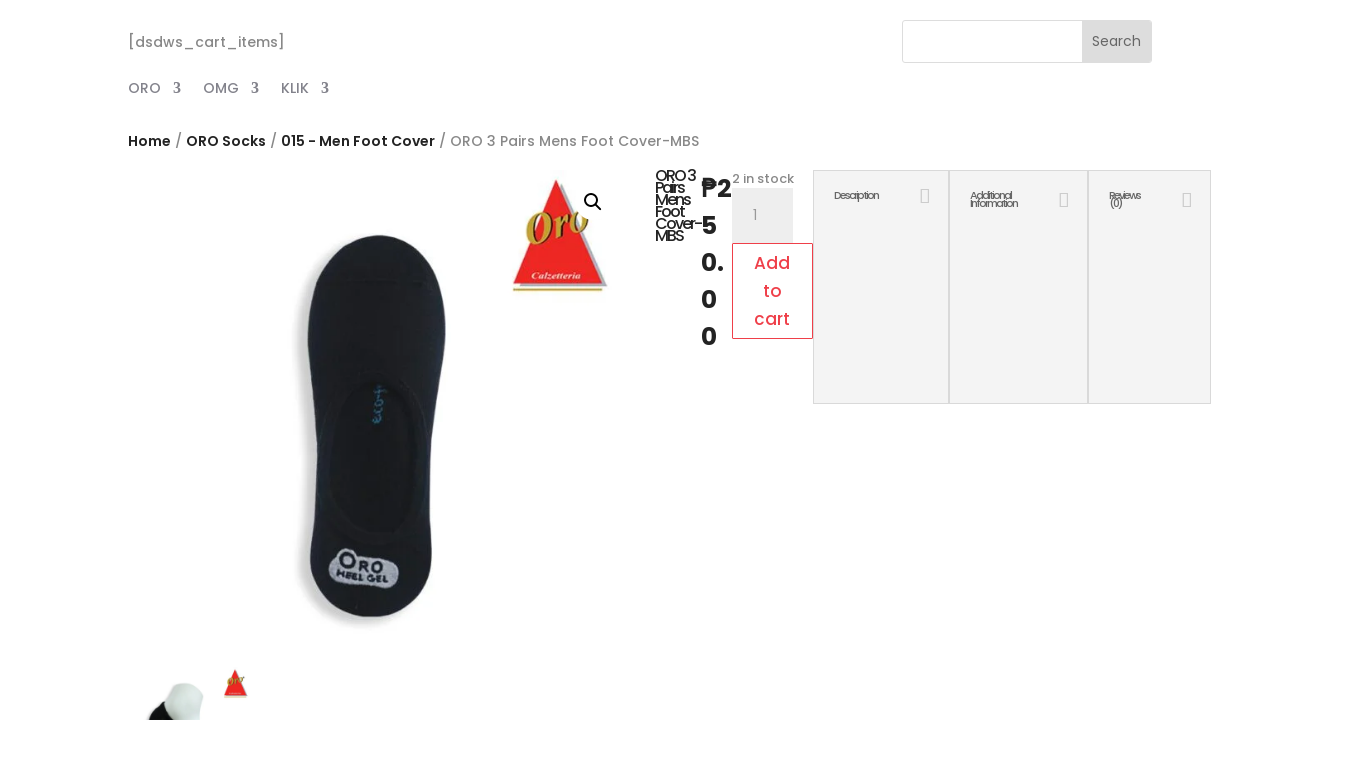

--- FILE ---
content_type: text/html; charset=UTF-8
request_url: https://exxelprime.net/index.php/product/oro-3-pairs-mens-foot-cover-mbs/
body_size: 34758
content:
<!DOCTYPE html>
<html lang="en-US">
<head>
	<meta charset="UTF-8" />
<meta http-equiv="X-UA-Compatible" content="IE=edge">
	<link rel="pingback" href="https://exxelprime.net/xmlrpc.php" />

	<script type="text/javascript">
		document.documentElement.className = 'js';
	</script>
	
	<title>ORO 3 Pairs Mens Foot Cover-MBS | Exxel Prime Intl Trading</title>
<script id="diviarea-loader">window.DiviPopupData=window.DiviAreaConfig={"zIndex":1000000,"animateSpeed":400,"triggerClassPrefix":"show-popup-","idAttrib":"data-popup","modalIndicatorClass":"is-modal","blockingIndicatorClass":"is-blocking","defaultShowCloseButton":true,"withCloseClass":"with-close","noCloseClass":"no-close","triggerCloseClass":"close","singletonClass":"single","darkModeClass":"dark","noShadowClass":"no-shadow","altCloseClass":"close-alt","popupSelector":".et_pb_section.popup","initializeOnEvent":"et_pb_after_init_modules","popupWrapperClass":"area-outer-wrap","fullHeightClass":"full-height","openPopupClass":"da-overlay-visible","overlayClass":"da-overlay","exitIndicatorClass":"on-exit","hoverTriggerClass":"on-hover","clickTriggerClass":"on-click","onExitDelay":2000,"notMobileClass":"not-mobile","notTabletClass":"not-tablet","notDesktopClass":"not-desktop","baseContext":"body","activePopupClass":"is-open","closeButtonClass":"da-close","withLoaderClass":"with-loader","debug":false,"ajaxUrl":"https:\/\/exxelprime.net\/wp-admin\/admin-ajax.php","sys":[]};var divimode_loader=function(){"use strict";!function(t){t.DiviArea=t.DiviPopup={loaded:!1};var n=t.DiviArea,i=n.Hooks={},o={};function r(t,n,i){var r,e,c;if("string"==typeof t)if(o[t]){if(n)if((r=o[t])&&i)for(c=r.length;c--;)(e=r[c]).callback===n&&e.context===i&&(r[c]=!1);else for(c=r.length;c--;)r[c].callback===n&&(r[c]=!1)}else o[t]=[]}function e(t,n,i,r){if("string"==typeof t){var e={callback:n,priority:i,context:r},c=o[t];c?(c.push(e),c=function(t){var n,i,o,r,e=t.length;for(r=1;r<e;r++)for(n=t[r],i=r;i>0;i--)(o=t[i-1]).priority>n.priority&&(t[i]=o,t[i-1]=n);return t}(c)):c=[e],o[t]=c}}function c(t,n,i){"string"==typeof n&&(n=[n]);var r,e,c=[];for(r=0;r<n.length;r++)Array.prototype.push.apply(c,o[n[r]]);for(e=0;e<c.length;e++){var a=void 0;c[e]&&"function"==typeof c[e].callback&&("filter"===t?void 0!==(a=c[e].callback.apply(c[e].context,i))&&(i[0]=a):c[e].callback.apply(c[e].context,i))}if("filter"===t)return i[0]}i.silent=function(){return i},n.removeFilter=i.removeFilter=function(t,n){r(t,n)},n.removeAction=i.removeAction=function(t,n){r(t,n)},n.applyFilters=i.applyFilters=function(t){for(var n=[],i=arguments.length-1;i-- >0;)n[i]=arguments[i+1];return c("filter",t,n)},n.doAction=i.doAction=function(t){for(var n=[],i=arguments.length-1;i-- >0;)n[i]=arguments[i+1];c("action",t,n)},n.addFilter=i.addFilter=function(n,i,o,r){e(n,i,parseInt(o||10,10),r||t)},n.addAction=i.addAction=function(n,i,o,r){e(n,i,parseInt(o||10,10),r||t)},n.addActionOnce=i.addActionOnce=function(n,i,o,c){e(n,i,parseInt(o||10,10),c||t),e(n,(function(){r(n,i)}),1+parseInt(o||10,10),c||t)}}(window);return{}}();
</script><meta name='robots' content='max-image-preview:large' />
<link rel='dns-prefetch' href='//maxcdn.bootstrapcdn.com' />
<link rel='dns-prefetch' href='//fonts.googleapis.com' />
<link rel="alternate" type="application/rss+xml" title="Exxel Prime Intl Trading &raquo; Feed" href="https://exxelprime.net/index.php/feed/" />
<link rel="alternate" type="application/rss+xml" title="Exxel Prime Intl Trading &raquo; Comments Feed" href="https://exxelprime.net/index.php/comments/feed/" />
<link rel="alternate" type="application/rss+xml" title="Exxel Prime Intl Trading &raquo; ORO 3 Pairs Mens Foot Cover-MBS Comments Feed" href="https://exxelprime.net/index.php/product/oro-3-pairs-mens-foot-cover-mbs/feed/" />
<meta content="Divi v.4.23.0" name="generator"/>
<link rel='stylesheet' id='sbr_styles-css' href='https://exxelprime.net/wp-content/plugins/reviews-feed/assets/css/sbr-styles.css?ver=1.1' type='text/css' media='all' />
<link rel='stylesheet' id='sbi_styles-css' href='https://exxelprime.net/wp-content/plugins/instagram-feed/css/sbi-styles.min.css?ver=6.2.4' type='text/css' media='all' />
<link rel='stylesheet' id='wp-block-library-css' href='https://exxelprime.net/wp-includes/css/dist/block-library/style.min.css?ver=6.4.7' type='text/css' media='all' />
<style id='wp-block-library-theme-inline-css' type='text/css'>
.wp-block-audio figcaption{color:#555;font-size:13px;text-align:center}.is-dark-theme .wp-block-audio figcaption{color:hsla(0,0%,100%,.65)}.wp-block-audio{margin:0 0 1em}.wp-block-code{border:1px solid #ccc;border-radius:4px;font-family:Menlo,Consolas,monaco,monospace;padding:.8em 1em}.wp-block-embed figcaption{color:#555;font-size:13px;text-align:center}.is-dark-theme .wp-block-embed figcaption{color:hsla(0,0%,100%,.65)}.wp-block-embed{margin:0 0 1em}.blocks-gallery-caption{color:#555;font-size:13px;text-align:center}.is-dark-theme .blocks-gallery-caption{color:hsla(0,0%,100%,.65)}.wp-block-image figcaption{color:#555;font-size:13px;text-align:center}.is-dark-theme .wp-block-image figcaption{color:hsla(0,0%,100%,.65)}.wp-block-image{margin:0 0 1em}.wp-block-pullquote{border-bottom:4px solid;border-top:4px solid;color:currentColor;margin-bottom:1.75em}.wp-block-pullquote cite,.wp-block-pullquote footer,.wp-block-pullquote__citation{color:currentColor;font-size:.8125em;font-style:normal;text-transform:uppercase}.wp-block-quote{border-left:.25em solid;margin:0 0 1.75em;padding-left:1em}.wp-block-quote cite,.wp-block-quote footer{color:currentColor;font-size:.8125em;font-style:normal;position:relative}.wp-block-quote.has-text-align-right{border-left:none;border-right:.25em solid;padding-left:0;padding-right:1em}.wp-block-quote.has-text-align-center{border:none;padding-left:0}.wp-block-quote.is-large,.wp-block-quote.is-style-large,.wp-block-quote.is-style-plain{border:none}.wp-block-search .wp-block-search__label{font-weight:700}.wp-block-search__button{border:1px solid #ccc;padding:.375em .625em}:where(.wp-block-group.has-background){padding:1.25em 2.375em}.wp-block-separator.has-css-opacity{opacity:.4}.wp-block-separator{border:none;border-bottom:2px solid;margin-left:auto;margin-right:auto}.wp-block-separator.has-alpha-channel-opacity{opacity:1}.wp-block-separator:not(.is-style-wide):not(.is-style-dots){width:100px}.wp-block-separator.has-background:not(.is-style-dots){border-bottom:none;height:1px}.wp-block-separator.has-background:not(.is-style-wide):not(.is-style-dots){height:2px}.wp-block-table{margin:0 0 1em}.wp-block-table td,.wp-block-table th{word-break:normal}.wp-block-table figcaption{color:#555;font-size:13px;text-align:center}.is-dark-theme .wp-block-table figcaption{color:hsla(0,0%,100%,.65)}.wp-block-video figcaption{color:#555;font-size:13px;text-align:center}.is-dark-theme .wp-block-video figcaption{color:hsla(0,0%,100%,.65)}.wp-block-video{margin:0 0 1em}.wp-block-template-part.has-background{margin-bottom:0;margin-top:0;padding:1.25em 2.375em}
</style>
<style id='global-styles-inline-css' type='text/css'>
body{--wp--preset--color--black: #000000;--wp--preset--color--cyan-bluish-gray: #abb8c3;--wp--preset--color--white: #ffffff;--wp--preset--color--pale-pink: #f78da7;--wp--preset--color--vivid-red: #cf2e2e;--wp--preset--color--luminous-vivid-orange: #ff6900;--wp--preset--color--luminous-vivid-amber: #fcb900;--wp--preset--color--light-green-cyan: #7bdcb5;--wp--preset--color--vivid-green-cyan: #00d084;--wp--preset--color--pale-cyan-blue: #8ed1fc;--wp--preset--color--vivid-cyan-blue: #0693e3;--wp--preset--color--vivid-purple: #9b51e0;--wp--preset--gradient--vivid-cyan-blue-to-vivid-purple: linear-gradient(135deg,rgba(6,147,227,1) 0%,rgb(155,81,224) 100%);--wp--preset--gradient--light-green-cyan-to-vivid-green-cyan: linear-gradient(135deg,rgb(122,220,180) 0%,rgb(0,208,130) 100%);--wp--preset--gradient--luminous-vivid-amber-to-luminous-vivid-orange: linear-gradient(135deg,rgba(252,185,0,1) 0%,rgba(255,105,0,1) 100%);--wp--preset--gradient--luminous-vivid-orange-to-vivid-red: linear-gradient(135deg,rgba(255,105,0,1) 0%,rgb(207,46,46) 100%);--wp--preset--gradient--very-light-gray-to-cyan-bluish-gray: linear-gradient(135deg,rgb(238,238,238) 0%,rgb(169,184,195) 100%);--wp--preset--gradient--cool-to-warm-spectrum: linear-gradient(135deg,rgb(74,234,220) 0%,rgb(151,120,209) 20%,rgb(207,42,186) 40%,rgb(238,44,130) 60%,rgb(251,105,98) 80%,rgb(254,248,76) 100%);--wp--preset--gradient--blush-light-purple: linear-gradient(135deg,rgb(255,206,236) 0%,rgb(152,150,240) 100%);--wp--preset--gradient--blush-bordeaux: linear-gradient(135deg,rgb(254,205,165) 0%,rgb(254,45,45) 50%,rgb(107,0,62) 100%);--wp--preset--gradient--luminous-dusk: linear-gradient(135deg,rgb(255,203,112) 0%,rgb(199,81,192) 50%,rgb(65,88,208) 100%);--wp--preset--gradient--pale-ocean: linear-gradient(135deg,rgb(255,245,203) 0%,rgb(182,227,212) 50%,rgb(51,167,181) 100%);--wp--preset--gradient--electric-grass: linear-gradient(135deg,rgb(202,248,128) 0%,rgb(113,206,126) 100%);--wp--preset--gradient--midnight: linear-gradient(135deg,rgb(2,3,129) 0%,rgb(40,116,252) 100%);--wp--preset--font-size--small: 13px;--wp--preset--font-size--medium: 20px;--wp--preset--font-size--large: 36px;--wp--preset--font-size--x-large: 42px;--wp--preset--spacing--20: 0.44rem;--wp--preset--spacing--30: 0.67rem;--wp--preset--spacing--40: 1rem;--wp--preset--spacing--50: 1.5rem;--wp--preset--spacing--60: 2.25rem;--wp--preset--spacing--70: 3.38rem;--wp--preset--spacing--80: 5.06rem;--wp--preset--shadow--natural: 6px 6px 9px rgba(0, 0, 0, 0.2);--wp--preset--shadow--deep: 12px 12px 50px rgba(0, 0, 0, 0.4);--wp--preset--shadow--sharp: 6px 6px 0px rgba(0, 0, 0, 0.2);--wp--preset--shadow--outlined: 6px 6px 0px -3px rgba(255, 255, 255, 1), 6px 6px rgba(0, 0, 0, 1);--wp--preset--shadow--crisp: 6px 6px 0px rgba(0, 0, 0, 1);}body { margin: 0;--wp--style--global--content-size: 823px;--wp--style--global--wide-size: 1080px; }.wp-site-blocks > .alignleft { float: left; margin-right: 2em; }.wp-site-blocks > .alignright { float: right; margin-left: 2em; }.wp-site-blocks > .aligncenter { justify-content: center; margin-left: auto; margin-right: auto; }:where(.is-layout-flex){gap: 0.5em;}:where(.is-layout-grid){gap: 0.5em;}body .is-layout-flow > .alignleft{float: left;margin-inline-start: 0;margin-inline-end: 2em;}body .is-layout-flow > .alignright{float: right;margin-inline-start: 2em;margin-inline-end: 0;}body .is-layout-flow > .aligncenter{margin-left: auto !important;margin-right: auto !important;}body .is-layout-constrained > .alignleft{float: left;margin-inline-start: 0;margin-inline-end: 2em;}body .is-layout-constrained > .alignright{float: right;margin-inline-start: 2em;margin-inline-end: 0;}body .is-layout-constrained > .aligncenter{margin-left: auto !important;margin-right: auto !important;}body .is-layout-constrained > :where(:not(.alignleft):not(.alignright):not(.alignfull)){max-width: var(--wp--style--global--content-size);margin-left: auto !important;margin-right: auto !important;}body .is-layout-constrained > .alignwide{max-width: var(--wp--style--global--wide-size);}body .is-layout-flex{display: flex;}body .is-layout-flex{flex-wrap: wrap;align-items: center;}body .is-layout-flex > *{margin: 0;}body .is-layout-grid{display: grid;}body .is-layout-grid > *{margin: 0;}body{padding-top: 0px;padding-right: 0px;padding-bottom: 0px;padding-left: 0px;}a:where(:not(.wp-element-button)){text-decoration: underline;}.wp-element-button, .wp-block-button__link{background-color: #32373c;border-width: 0;color: #fff;font-family: inherit;font-size: inherit;line-height: inherit;padding: calc(0.667em + 2px) calc(1.333em + 2px);text-decoration: none;}.has-black-color{color: var(--wp--preset--color--black) !important;}.has-cyan-bluish-gray-color{color: var(--wp--preset--color--cyan-bluish-gray) !important;}.has-white-color{color: var(--wp--preset--color--white) !important;}.has-pale-pink-color{color: var(--wp--preset--color--pale-pink) !important;}.has-vivid-red-color{color: var(--wp--preset--color--vivid-red) !important;}.has-luminous-vivid-orange-color{color: var(--wp--preset--color--luminous-vivid-orange) !important;}.has-luminous-vivid-amber-color{color: var(--wp--preset--color--luminous-vivid-amber) !important;}.has-light-green-cyan-color{color: var(--wp--preset--color--light-green-cyan) !important;}.has-vivid-green-cyan-color{color: var(--wp--preset--color--vivid-green-cyan) !important;}.has-pale-cyan-blue-color{color: var(--wp--preset--color--pale-cyan-blue) !important;}.has-vivid-cyan-blue-color{color: var(--wp--preset--color--vivid-cyan-blue) !important;}.has-vivid-purple-color{color: var(--wp--preset--color--vivid-purple) !important;}.has-black-background-color{background-color: var(--wp--preset--color--black) !important;}.has-cyan-bluish-gray-background-color{background-color: var(--wp--preset--color--cyan-bluish-gray) !important;}.has-white-background-color{background-color: var(--wp--preset--color--white) !important;}.has-pale-pink-background-color{background-color: var(--wp--preset--color--pale-pink) !important;}.has-vivid-red-background-color{background-color: var(--wp--preset--color--vivid-red) !important;}.has-luminous-vivid-orange-background-color{background-color: var(--wp--preset--color--luminous-vivid-orange) !important;}.has-luminous-vivid-amber-background-color{background-color: var(--wp--preset--color--luminous-vivid-amber) !important;}.has-light-green-cyan-background-color{background-color: var(--wp--preset--color--light-green-cyan) !important;}.has-vivid-green-cyan-background-color{background-color: var(--wp--preset--color--vivid-green-cyan) !important;}.has-pale-cyan-blue-background-color{background-color: var(--wp--preset--color--pale-cyan-blue) !important;}.has-vivid-cyan-blue-background-color{background-color: var(--wp--preset--color--vivid-cyan-blue) !important;}.has-vivid-purple-background-color{background-color: var(--wp--preset--color--vivid-purple) !important;}.has-black-border-color{border-color: var(--wp--preset--color--black) !important;}.has-cyan-bluish-gray-border-color{border-color: var(--wp--preset--color--cyan-bluish-gray) !important;}.has-white-border-color{border-color: var(--wp--preset--color--white) !important;}.has-pale-pink-border-color{border-color: var(--wp--preset--color--pale-pink) !important;}.has-vivid-red-border-color{border-color: var(--wp--preset--color--vivid-red) !important;}.has-luminous-vivid-orange-border-color{border-color: var(--wp--preset--color--luminous-vivid-orange) !important;}.has-luminous-vivid-amber-border-color{border-color: var(--wp--preset--color--luminous-vivid-amber) !important;}.has-light-green-cyan-border-color{border-color: var(--wp--preset--color--light-green-cyan) !important;}.has-vivid-green-cyan-border-color{border-color: var(--wp--preset--color--vivid-green-cyan) !important;}.has-pale-cyan-blue-border-color{border-color: var(--wp--preset--color--pale-cyan-blue) !important;}.has-vivid-cyan-blue-border-color{border-color: var(--wp--preset--color--vivid-cyan-blue) !important;}.has-vivid-purple-border-color{border-color: var(--wp--preset--color--vivid-purple) !important;}.has-vivid-cyan-blue-to-vivid-purple-gradient-background{background: var(--wp--preset--gradient--vivid-cyan-blue-to-vivid-purple) !important;}.has-light-green-cyan-to-vivid-green-cyan-gradient-background{background: var(--wp--preset--gradient--light-green-cyan-to-vivid-green-cyan) !important;}.has-luminous-vivid-amber-to-luminous-vivid-orange-gradient-background{background: var(--wp--preset--gradient--luminous-vivid-amber-to-luminous-vivid-orange) !important;}.has-luminous-vivid-orange-to-vivid-red-gradient-background{background: var(--wp--preset--gradient--luminous-vivid-orange-to-vivid-red) !important;}.has-very-light-gray-to-cyan-bluish-gray-gradient-background{background: var(--wp--preset--gradient--very-light-gray-to-cyan-bluish-gray) !important;}.has-cool-to-warm-spectrum-gradient-background{background: var(--wp--preset--gradient--cool-to-warm-spectrum) !important;}.has-blush-light-purple-gradient-background{background: var(--wp--preset--gradient--blush-light-purple) !important;}.has-blush-bordeaux-gradient-background{background: var(--wp--preset--gradient--blush-bordeaux) !important;}.has-luminous-dusk-gradient-background{background: var(--wp--preset--gradient--luminous-dusk) !important;}.has-pale-ocean-gradient-background{background: var(--wp--preset--gradient--pale-ocean) !important;}.has-electric-grass-gradient-background{background: var(--wp--preset--gradient--electric-grass) !important;}.has-midnight-gradient-background{background: var(--wp--preset--gradient--midnight) !important;}.has-small-font-size{font-size: var(--wp--preset--font-size--small) !important;}.has-medium-font-size{font-size: var(--wp--preset--font-size--medium) !important;}.has-large-font-size{font-size: var(--wp--preset--font-size--large) !important;}.has-x-large-font-size{font-size: var(--wp--preset--font-size--x-large) !important;}
.wp-block-navigation a:where(:not(.wp-element-button)){color: inherit;}
:where(.wp-block-post-template.is-layout-flex){gap: 1.25em;}:where(.wp-block-post-template.is-layout-grid){gap: 1.25em;}
:where(.wp-block-columns.is-layout-flex){gap: 2em;}:where(.wp-block-columns.is-layout-grid){gap: 2em;}
.wp-block-pullquote{font-size: 1.5em;line-height: 1.6;}
</style>
<link rel='stylesheet' id='ctf_styles-css' href='https://exxelprime.net/wp-content/plugins/custom-twitter-feeds/css/ctf-styles.min.css?ver=2.2' type='text/css' media='all' />
<link rel='stylesheet' id='ags-dynamic-styles-css' href='https://exxelprime.net/wp-content/plugins/divi-shop-builder/includes/css/divi-shop-builder-styles.css?ver=6.4.7' type='text/css' media='all' />
<link rel='stylesheet' id='photoswipe-css' href='https://exxelprime.net/wp-content/plugins/woocommerce/assets/css/photoswipe/photoswipe.min.css?ver=8.4.2' type='text/css' media='all' />
<link rel='stylesheet' id='photoswipe-default-skin-css' href='https://exxelprime.net/wp-content/plugins/woocommerce/assets/css/photoswipe/default-skin/default-skin.min.css?ver=8.4.2' type='text/css' media='all' />
<link rel='stylesheet' id='woocommerce-layout-css' href='https://exxelprime.net/wp-content/plugins/woocommerce/assets/css/woocommerce-layout.css?ver=8.4.2' type='text/css' media='all' />
<link rel='stylesheet' id='woocommerce-smallscreen-css' href='https://exxelprime.net/wp-content/plugins/woocommerce/assets/css/woocommerce-smallscreen.css?ver=8.4.2' type='text/css' media='only screen and (max-width: 768px)' />
<link rel='stylesheet' id='woocommerce-general-css' href='https://exxelprime.net/wp-content/plugins/woocommerce/assets/css/woocommerce.css?ver=8.4.2' type='text/css' media='all' />
<style id='woocommerce-inline-inline-css' type='text/css'>
.woocommerce form .form-row .required { visibility: visible; }
</style>
<link rel='stylesheet' id='wp-pagenavi-css' href='https://exxelprime.net/wp-content/plugins/wp-pagenavi/pagenavi-css.css?ver=2.70' type='text/css' media='all' />
<link rel='stylesheet' id='css-divi-area-css' href='https://exxelprime.net/wp-content/plugins/popups-for-divi/styles/front.min.css?ver=3.0.5' type='text/css' media='all' />
<style id='css-divi-area-inline-css' type='text/css'>
.et_pb_section.popup{display:none}
</style>
<link rel='stylesheet' id='woo-variation-swatches-css' href='https://exxelprime.net/wp-content/plugins/woo-variation-swatches/assets/css/frontend.min.css?ver=1698821887' type='text/css' media='all' />
<style id='woo-variation-swatches-inline-css' type='text/css'>
:root {
--wvs-tick:url("data:image/svg+xml;utf8,%3Csvg filter='drop-shadow(0px 0px 2px rgb(0 0 0 / .8))' xmlns='http://www.w3.org/2000/svg'  viewBox='0 0 30 30'%3E%3Cpath fill='none' stroke='%23ffffff' stroke-linecap='round' stroke-linejoin='round' stroke-width='4' d='M4 16L11 23 27 7'/%3E%3C/svg%3E");

--wvs-cross:url("data:image/svg+xml;utf8,%3Csvg filter='drop-shadow(0px 0px 5px rgb(255 255 255 / .6))' xmlns='http://www.w3.org/2000/svg' width='72px' height='72px' viewBox='0 0 24 24'%3E%3Cpath fill='none' stroke='%23ff0000' stroke-linecap='round' stroke-width='0.6' d='M5 5L19 19M19 5L5 19'/%3E%3C/svg%3E");
--wvs-single-product-item-width:30px;
--wvs-single-product-item-height:30px;
--wvs-single-product-item-font-size:16px}
</style>
<link rel='stylesheet' id='cff-css' href='https://exxelprime.net/wp-content/plugins/custom-facebook-feed/assets/css/cff-style.min.css?ver=4.2' type='text/css' media='all' />
<link rel='stylesheet' id='sb-font-awesome-css' href='https://maxcdn.bootstrapcdn.com/font-awesome/4.7.0/css/font-awesome.min.css?ver=6.4.7' type='text/css' media='all' />
<link rel='stylesheet' id='divi-mega-menu-styles-css' href='https://exxelprime.net/wp-content/plugins/divi-mega-menu/styles/style.min.css?ver=3.5.1.1' type='text/css' media='all' />
<link rel='stylesheet' id='divi-plus-styles-css' href='https://exxelprime.net/wp-content/plugins/divi-plus/styles/style.min.css?ver=1.9.14' type='text/css' media='all' />
<link rel='stylesheet' id='divi-woocommerce-pages-styles-css' href='https://exxelprime.net/wp-content/plugins/divi-shop-builder/styles/style.min.css?ver=2.0.2' type='text/css' media='all' />
<link rel='stylesheet' id='et-builder-googlefonts-cached-css' href='https://fonts.googleapis.com/css?family=Roboto:100,100italic,300,300italic,regular,italic,500,500italic,700,700italic,900,900italic|Poppins:100,100italic,200,200italic,300,300italic,regular,italic,500,500italic,600,600italic,700,700italic,800,800italic,900,900italic&#038;subset=cyrillic,cyrillic-ext,greek,greek-ext,latin,latin-ext,vietnamese,devanagari&#038;display=swap' type='text/css' media='all' />
<link rel='stylesheet' id='boldgrid-components-css' href='https://exxelprime.net/wp-content/plugins/post-and-page-builder/assets/css/components.min.css?ver=2.16.5' type='text/css' media='all' />
<link rel='stylesheet' id='font-awesome-css' href='https://exxelprime.net/wp-content/plugins/post-and-page-builder/assets/css/font-awesome.min.css?ver=4.7' type='text/css' media='all' />
<link rel='stylesheet' id='boldgrid-fe-css' href='https://exxelprime.net/wp-content/plugins/post-and-page-builder/assets/css/editor-fe.min.css?ver=1.26.0' type='text/css' media='all' />
<link rel='stylesheet' id='boldgrid-custom-styles-css' href='https://exxelprime.net/wp-content/plugins/post-and-page-builder/assets/css/custom-styles.css?ver=6.4.7' type='text/css' media='all' />
<link rel='stylesheet' id='divi-style-pum-css' href='https://exxelprime.net/wp-content/themes/Divi/style-static.min.css?ver=4.23.0' type='text/css' media='all' />
<link rel='stylesheet' id='divi-mega-menu-custom-css-css' href='https://exxelprime.net/wp-content/plugins/divi-mega-menu/styles/divi-mega-menu-custom.min.css?ver=3.5.1.1' type='text/css' media='all' />
<style id='divi-mega-menu-custom-css-inline-css' type='text/css'>
#menu-ep.de-mega-menu {width: 100vw !important;max-width: 100vw !important;left: 0 !important;right: 0 !important;}#menu-ep.de-mega-menu {-webkit-animation-name: fadeRight;-moz-animation-name: fadeRight;-ms-animation-name: fadeRight;-o-animation-name: fadeRight;animation-name: fadeRight;max-width: 1080px;margin-top: 0px;margin-left: 0px;}#menu-ep.de-mega-menu .dmm-dropdown-ul li .sub-menu {width: 1080px;right: -1080px;}.rtl#menu-ep.de-mega-menu .dmm-dropdown-ul li .sub-menu {right: auto !important;}.et_pb_fullwidth_menu--with-logo .et_pb_menu__menu>nav>ul>li.menu-ep>a, .et_pb_menu--with-logo .et_pb_menu__menu>nav>ul>li.menu-ep>a,.menu-ep a{padding-right: 20px;}@media all and (max-width: 980px) {#menu-ep.de-mega-menu {margin-top: 0px;}.mm-overlay.active {opacity: 0 !important;}#menu-ep.de-mega-menu {animation-duration: 0.7s;margin-left: 0px !important;}}
.remove-before:before {display: none !important;}.mm-overlay {opacity: 0;position: fixed;width: 100vw;height: 100vh;top: 0;background-color: rgba(0,0,0,0.65);z-index: -1;left: 0;}.de-mega-menu {width: 80%;max-width: 1080px;margin: 0 auto;z-index: 99999999999;display: none;top: 88px;-webkit-animation-timing-function: ease-in-out;-moz-animation-timing-function: ease-in-out;-ms-animation-timing-function: ease-in-out;-o-animation-timing-function: ease-in-out;animation-timing-function: ease-in-out;position: absolute;}.de-mega-menu.fixed {top: 53px;}@media all and (max-width: 980px) {.de-mega-menu .et_pb_column .dmm-dropdown-ul .menu-item-has-children>a:after {display: block !important;}#page-container #et-main-area .de-mega-menu .dmm-dropdown-ul li .sub-menu,#page-container #et-main-area .de-mega-menu .dmm-dropdown-ul li .sub-menu .menu-item-has-children {width: 100% !important;max-width: 100% !important;left: 0 !important;right: auto !important;top: 54px;}#page-container #et-main-area .de-mega-menu .dmm-dropdown-ul li .sub-menu .menu-item-has-children {top: 0 !important}.dmm-dropdown-ul li.active>.sub-menu {opacity: 1 !important;visibility: visible !important;display: block !important;}.close-icon {display: none;}.de-mega-menu {margin-top:0px; padding-top:0px;}.de-mega-menu .et_pb_section, .de-mega-menu .et_pb_row {width: 100%; max-width: 100%;}}@media all and (min-width: 981px) {#top-menu .dmm-dropdown-ul li:hover>.sub-menu,.dmm-dropdown-ul li:hover>.sub-menu {opacity: 1 !important;visibility: visible !important;display: block !important;}.dmm-dropdown-ul li:hover>.sub-menu li.dmm-overlay:hover>.sub-menu {opacity: 0;visibility: hidden}}header .menu-item.mega-menu .sub-menu, header .et_pb_menu .et_mobile_menu li.menu-item.mega-menu ul.sub-menu{display: none !important;} 
</style>
<script type="text/javascript" src="https://exxelprime.net/wp-includes/js/jquery/jquery.min.js?ver=3.7.1" id="jquery-core-js"></script>
<script type="text/javascript" src="https://exxelprime.net/wp-includes/js/jquery/jquery-migrate.min.js?ver=3.4.1" id="jquery-migrate-js"></script>
<script type="text/javascript" src="https://exxelprime.net/wp-content/plugins/woocommerce/assets/js/jquery-blockui/jquery.blockUI.min.js?ver=2.7.0-wc.8.4.2" id="jquery-blockui-js" data-wp-strategy="defer"></script>
<script type="text/javascript" id="wc-add-to-cart-js-extra">
/* <![CDATA[ */
var wc_add_to_cart_params = {"ajax_url":"\/wp-admin\/admin-ajax.php","wc_ajax_url":"\/?wc-ajax=%%endpoint%%","i18n_view_cart":"View cart","cart_url":"https:\/\/exxelprime.net\/index.php\/cart\/","is_cart":"","cart_redirect_after_add":"no"};
/* ]]> */
</script>
<script type="text/javascript" src="https://exxelprime.net/wp-content/plugins/woocommerce/assets/js/frontend/add-to-cart.min.js?ver=8.4.2" id="wc-add-to-cart-js" defer="defer" data-wp-strategy="defer"></script>
<script type="text/javascript" src="https://exxelprime.net/wp-content/plugins/woocommerce/assets/js/zoom/jquery.zoom.min.js?ver=1.7.21-wc.8.4.2" id="zoom-js" defer="defer" data-wp-strategy="defer"></script>
<script type="text/javascript" src="https://exxelprime.net/wp-content/plugins/woocommerce/assets/js/flexslider/jquery.flexslider.min.js?ver=2.7.2-wc.8.4.2" id="flexslider-js" defer="defer" data-wp-strategy="defer"></script>
<script type="text/javascript" src="https://exxelprime.net/wp-content/plugins/woocommerce/assets/js/photoswipe/photoswipe.min.js?ver=4.1.1-wc.8.4.2" id="photoswipe-js" defer="defer" data-wp-strategy="defer"></script>
<script type="text/javascript" src="https://exxelprime.net/wp-content/plugins/woocommerce/assets/js/photoswipe/photoswipe-ui-default.min.js?ver=4.1.1-wc.8.4.2" id="photoswipe-ui-default-js" defer="defer" data-wp-strategy="defer"></script>
<script type="text/javascript" id="wc-single-product-js-extra">
/* <![CDATA[ */
var wc_single_product_params = {"i18n_required_rating_text":"Please select a rating","review_rating_required":"yes","flexslider":{"rtl":false,"animation":"slide","smoothHeight":true,"directionNav":false,"controlNav":"thumbnails","slideshow":false,"animationSpeed":500,"animationLoop":false,"allowOneSlide":false},"zoom_enabled":"1","zoom_options":[],"photoswipe_enabled":"1","photoswipe_options":{"shareEl":false,"closeOnScroll":false,"history":false,"hideAnimationDuration":0,"showAnimationDuration":0},"flexslider_enabled":"1"};
/* ]]> */
</script>
<script type="text/javascript" src="https://exxelprime.net/wp-content/plugins/woocommerce/assets/js/frontend/single-product.min.js?ver=8.4.2" id="wc-single-product-js" defer="defer" data-wp-strategy="defer"></script>
<script type="text/javascript" src="https://exxelprime.net/wp-content/plugins/woocommerce/assets/js/js-cookie/js.cookie.min.js?ver=2.1.4-wc.8.4.2" id="js-cookie-js" defer="defer" data-wp-strategy="defer"></script>
<script type="text/javascript" id="woocommerce-js-extra">
/* <![CDATA[ */
var woocommerce_params = {"ajax_url":"\/wp-admin\/admin-ajax.php","wc_ajax_url":"\/?wc-ajax=%%endpoint%%"};
/* ]]> */
</script>
<script type="text/javascript" src="https://exxelprime.net/wp-content/plugins/woocommerce/assets/js/frontend/woocommerce.min.js?ver=8.4.2" id="woocommerce-js" defer="defer" data-wp-strategy="defer"></script>
<script type="text/javascript" src="https://exxelprime.net/wp-content/plugins/popups-for-divi/scripts/ie-compat.min.js?ver=3.0.5" id="dap-ie-js"></script>
<link rel="https://api.w.org/" href="https://exxelprime.net/index.php/wp-json/" /><link rel="alternate" type="application/json" href="https://exxelprime.net/index.php/wp-json/wp/v2/product/26602" /><link rel="EditURI" type="application/rsd+xml" title="RSD" href="https://exxelprime.net/xmlrpc.php?rsd" />
<meta name="generator" content="WordPress 6.4.7" />
<meta name="generator" content="WooCommerce 8.4.2" />
<link rel="canonical" href="https://exxelprime.net/index.php/product/oro-3-pairs-mens-foot-cover-mbs/" />
<link rel='shortlink' href='https://exxelprime.net/?p=26602' />
<link rel="alternate" type="application/json+oembed" href="https://exxelprime.net/index.php/wp-json/oembed/1.0/embed?url=https%3A%2F%2Fexxelprime.net%2Findex.php%2Fproduct%2Foro-3-pairs-mens-foot-cover-mbs%2F" />
<link rel="alternate" type="text/xml+oembed" href="https://exxelprime.net/index.php/wp-json/oembed/1.0/embed?url=https%3A%2F%2Fexxelprime.net%2Findex.php%2Fproduct%2Foro-3-pairs-mens-foot-cover-mbs%2F&#038;format=xml" />
		<script>
			document.documentElement.className = document.documentElement.className.replace( 'no-js', 'js' );
		</script>
				<style>
			.no-js img.lazyload { display: none; }
			figure.wp-block-image img.lazyloading { min-width: 150px; }
							.lazyload, .lazyloading { opacity: 0; }
				.lazyloaded {
					opacity: 1;
					transition: opacity 400ms;
					transition-delay: 0ms;
				}
					</style>
		<meta name="viewport" content="width=device-width, initial-scale=1.0, maximum-scale=1.0, user-scalable=0" /><link rel="shortcut icon" href="https://exxelprime.net/wp-content/uploads/2017/11/divi-ecommerce-favicon.png" />	<noscript><style>.woocommerce-product-gallery{ opacity: 1 !important; }</style></noscript>
	<style id="et-divi-customizer-global-cached-inline-styles">body{color:#888888}h1,h2,h3,h4,h5,h6{color:#232323}body{line-height:1.3em}.woocommerce #respond input#submit,.woocommerce-page #respond input#submit,.woocommerce #content input.button,.woocommerce-page #content input.button,.woocommerce-message,.woocommerce-error,.woocommerce-info{background:#ef3f49!important}#et_search_icon:hover,.mobile_menu_bar:before,.mobile_menu_bar:after,.et_toggle_slide_menu:after,.et-social-icon a:hover,.et_pb_sum,.et_pb_pricing li a,.et_pb_pricing_table_button,.et_overlay:before,.entry-summary p.price ins,.woocommerce div.product span.price,.woocommerce-page div.product span.price,.woocommerce #content div.product span.price,.woocommerce-page #content div.product span.price,.woocommerce div.product p.price,.woocommerce-page div.product p.price,.woocommerce #content div.product p.price,.woocommerce-page #content div.product p.price,.et_pb_member_social_links a:hover,.woocommerce .star-rating span:before,.woocommerce-page .star-rating span:before,.et_pb_widget li a:hover,.et_pb_filterable_portfolio .et_pb_portfolio_filters li a.active,.et_pb_filterable_portfolio .et_pb_portofolio_pagination ul li a.active,.et_pb_gallery .et_pb_gallery_pagination ul li a.active,.wp-pagenavi span.current,.wp-pagenavi a:hover,.nav-single a,.tagged_as a,.posted_in a{color:#ef3f49}.et_pb_contact_submit,.et_password_protected_form .et_submit_button,.et_pb_bg_layout_light .et_pb_newsletter_button,.comment-reply-link,.form-submit .et_pb_button,.et_pb_bg_layout_light .et_pb_promo_button,.et_pb_bg_layout_light .et_pb_more_button,.woocommerce a.button.alt,.woocommerce-page a.button.alt,.woocommerce button.button.alt,.woocommerce button.button.alt.disabled,.woocommerce-page button.button.alt,.woocommerce-page button.button.alt.disabled,.woocommerce input.button.alt,.woocommerce-page input.button.alt,.woocommerce #respond input#submit.alt,.woocommerce-page #respond input#submit.alt,.woocommerce #content input.button.alt,.woocommerce-page #content input.button.alt,.woocommerce a.button,.woocommerce-page a.button,.woocommerce button.button,.woocommerce-page button.button,.woocommerce input.button,.woocommerce-page input.button,.et_pb_contact p input[type="checkbox"]:checked+label i:before,.et_pb_bg_layout_light.et_pb_module.et_pb_button{color:#ef3f49}.footer-widget h4{color:#ef3f49}.et-search-form,.nav li ul,.et_mobile_menu,.footer-widget li:before,.et_pb_pricing li:before,blockquote{border-color:#ef3f49}.et_pb_counter_amount,.et_pb_featured_table .et_pb_pricing_heading,.et_quote_content,.et_link_content,.et_audio_content,.et_pb_post_slider.et_pb_bg_layout_dark,.et_slide_in_menu_container,.et_pb_contact p input[type="radio"]:checked+label i:before{background-color:#ef3f49}.container,.et_pb_row,.et_pb_slider .et_pb_container,.et_pb_fullwidth_section .et_pb_title_container,.et_pb_fullwidth_section .et_pb_title_featured_container,.et_pb_fullwidth_header:not(.et_pb_fullscreen) .et_pb_fullwidth_header_container{max-width:1200px}.et_boxed_layout #page-container,.et_boxed_layout.et_non_fixed_nav.et_transparent_nav #page-container #top-header,.et_boxed_layout.et_non_fixed_nav.et_transparent_nav #page-container #main-header,.et_fixed_nav.et_boxed_layout #page-container #top-header,.et_fixed_nav.et_boxed_layout #page-container #main-header,.et_boxed_layout #page-container .container,.et_boxed_layout #page-container .et_pb_row{max-width:1360px}a{color:#ef3f49}.et_secondary_nav_enabled #page-container #top-header{background-color:#ffffff!important}#et-secondary-nav li ul{background-color:#ffffff}#top-header,#top-header a{color:#757575}#et-secondary-nav li ul a{color:rgba(0,0,0,0.6)}.et_header_style_centered .mobile_nav .select_page,.et_header_style_split .mobile_nav .select_page,.et_nav_text_color_light #top-menu>li>a,.et_nav_text_color_dark #top-menu>li>a,#top-menu a,.et_mobile_menu li a,.et_nav_text_color_light .et_mobile_menu li a,.et_nav_text_color_dark .et_mobile_menu li a,#et_search_icon:before,.et_search_form_container input,span.et_close_search_field:after,#et-top-navigation .et-cart-info{color:#757575}.et_search_form_container input::-moz-placeholder{color:#757575}.et_search_form_container input::-webkit-input-placeholder{color:#757575}.et_search_form_container input:-ms-input-placeholder{color:#757575}#main-header .nav li ul a{color:rgba(0,0,0,0.6)}#top-header,#top-header a,#et-secondary-nav li li a,#top-header .et-social-icon a:before{font-size:13px;font-weight:normal;font-style:normal;text-transform:uppercase;text-decoration:none}#top-menu li a{font-size:15px}body.et_vertical_nav .container.et_search_form_container .et-search-form input{font-size:15px!important}#top-menu li a,.et_search_form_container input{font-weight:normal;font-style:normal;text-transform:uppercase;text-decoration:none}.et_search_form_container input::-moz-placeholder{font-weight:normal;font-style:normal;text-transform:uppercase;text-decoration:none}.et_search_form_container input::-webkit-input-placeholder{font-weight:normal;font-style:normal;text-transform:uppercase;text-decoration:none}.et_search_form_container input:-ms-input-placeholder{font-weight:normal;font-style:normal;text-transform:uppercase;text-decoration:none}#top-menu li.current-menu-ancestor>a,#top-menu li.current-menu-item>a,#top-menu li.current_page_item>a{color:#ef3f49}#main-footer{background-color:#f9f9f9}#footer-widgets .footer-widget a,#footer-widgets .footer-widget li a,#footer-widgets .footer-widget li a:hover{color:rgba(0,0,0,0.5)}.footer-widget{color:rgba(0,0,0,0.5)}#main-footer .footer-widget h4,#main-footer .widget_block h1,#main-footer .widget_block h2,#main-footer .widget_block h3,#main-footer .widget_block h4,#main-footer .widget_block h5,#main-footer .widget_block h6{color:#111111}.footer-widget li:before{border-color:#ef3f49}#main-footer .footer-widget h4,#main-footer .widget_block h1,#main-footer .widget_block h2,#main-footer .widget_block h3,#main-footer .widget_block h4,#main-footer .widget_block h5,#main-footer .widget_block h6{font-weight:normal;font-style:normal;text-transform:uppercase;text-decoration:none}.footer-widget .et_pb_widget div,.footer-widget .et_pb_widget ul,.footer-widget .et_pb_widget ol,.footer-widget .et_pb_widget label{line-height:1.5em}#footer-widgets .footer-widget li:before{top:7.5px}.bottom-nav,.bottom-nav a,.bottom-nav li.current-menu-item a{color:#848484}#et-footer-nav .bottom-nav li.current-menu-item a{color:#848484}#footer-bottom{background-color:rgba(0,0,0,0.03)}#footer-info,#footer-info a{color:rgba(0,0,0,0.49)}#footer-bottom .et-social-icon a{color:#7f7f7f}.woocommerce a.button.alt,.woocommerce-page a.button.alt,.woocommerce button.button.alt,.woocommerce button.button.alt.disabled,.woocommerce-page button.button.alt,.woocommerce-page button.button.alt.disabled,.woocommerce input.button.alt,.woocommerce-page input.button.alt,.woocommerce #respond input#submit.alt,.woocommerce-page #respond input#submit.alt,.woocommerce #content input.button.alt,.woocommerce-page #content input.button.alt,.woocommerce a.button,.woocommerce-page a.button,.woocommerce button.button,.woocommerce-page button.button,.woocommerce input.button,.woocommerce-page input.button,.woocommerce #respond input#submit,.woocommerce-page #respond input#submit,.woocommerce #content input.button,.woocommerce-page #content input.button,.woocommerce-message a.button.wc-forward,body .et_pb_button{font-size:17px;border-width:1px!important;border-color:#ef3f49;border-radius:1px}.woocommerce.et_pb_button_helper_class a.button.alt,.woocommerce-page.et_pb_button_helper_class a.button.alt,.woocommerce.et_pb_button_helper_class button.button.alt,.woocommerce.et_pb_button_helper_class button.button.alt.disabled,.woocommerce-page.et_pb_button_helper_class button.button.alt,.woocommerce-page.et_pb_button_helper_class button.button.alt.disabled,.woocommerce.et_pb_button_helper_class input.button.alt,.woocommerce-page.et_pb_button_helper_class input.button.alt,.woocommerce.et_pb_button_helper_class #respond input#submit.alt,.woocommerce-page.et_pb_button_helper_class #respond input#submit.alt,.woocommerce.et_pb_button_helper_class #content input.button.alt,.woocommerce-page.et_pb_button_helper_class #content input.button.alt,.woocommerce.et_pb_button_helper_class a.button,.woocommerce-page.et_pb_button_helper_class a.button,.woocommerce.et_pb_button_helper_class button.button,.woocommerce-page.et_pb_button_helper_class button.button,.woocommerce.et_pb_button_helper_class input.button,.woocommerce-page.et_pb_button_helper_class input.button,.woocommerce.et_pb_button_helper_class #respond input#submit,.woocommerce-page.et_pb_button_helper_class #respond input#submit,.woocommerce.et_pb_button_helper_class #content input.button,.woocommerce-page.et_pb_button_helper_class #content input.button,body.et_pb_button_helper_class .et_pb_button,body.et_pb_button_helper_class .et_pb_module.et_pb_button{color:#ef3f49}.woocommerce a.button.alt:after,.woocommerce-page a.button.alt:after,.woocommerce button.button.alt:after,.woocommerce-page button.button.alt:after,.woocommerce input.button.alt:after,.woocommerce-page input.button.alt:after,.woocommerce #respond input#submit.alt:after,.woocommerce-page #respond input#submit.alt:after,.woocommerce #content input.button.alt:after,.woocommerce-page #content input.button.alt:after,.woocommerce a.button:after,.woocommerce-page a.button:after,.woocommerce button.button:after,.woocommerce-page button.button:after,.woocommerce input.button:after,.woocommerce-page input.button:after,.woocommerce #respond input#submit:after,.woocommerce-page #respond input#submit:after,.woocommerce #content input.button:after,.woocommerce-page #content input.button:after,body .et_pb_button:after{font-size:27.2px}body .et_pb_bg_layout_light.et_pb_button:hover,body .et_pb_bg_layout_light .et_pb_button:hover,body .et_pb_button:hover{color:#ffffff!important;background-color:#ef3f49;border-color:#ef3f49!important;border-radius:1px}.woocommerce a.button.alt:hover,.woocommerce-page a.button.alt:hover,.woocommerce button.button.alt:hover,.woocommerce button.button.alt.disabled:hover,.woocommerce-page button.button.alt:hover,.woocommerce-page button.button.alt.disabled:hover,.woocommerce input.button.alt:hover,.woocommerce-page input.button.alt:hover,.woocommerce #respond input#submit.alt:hover,.woocommerce-page #respond input#submit.alt:hover,.woocommerce #content input.button.alt:hover,.woocommerce-page #content input.button.alt:hover,.woocommerce a.button:hover,.woocommerce-page a.button:hover,.woocommerce button.button:hover,.woocommerce-page button.button:hover,.woocommerce input.button:hover,.woocommerce-page input.button:hover,.woocommerce #respond input#submit:hover,.woocommerce-page #respond input#submit:hover,.woocommerce #content input.button:hover,.woocommerce-page #content input.button:hover{color:#ffffff!important;background-color:#ef3f49!important;border-color:#ef3f49!important;border-radius:1px}h1,h2,h3,h4,h5,h6,.et_quote_content blockquote p,.et_pb_slide_description .et_pb_slide_title{letter-spacing:-2px;line-height:0.8em}@media only screen and (min-width:981px){.et_pb_section{padding:0% 0}.et_pb_fullwidth_section{padding:0}.et_pb_row{padding:0% 0}#main-footer .footer-widget h4,#main-footer .widget_block h1,#main-footer .widget_block h2,#main-footer .widget_block h3,#main-footer .widget_block h4,#main-footer .widget_block h5,#main-footer .widget_block h6{font-size:16px}.et_header_style_left #et-top-navigation,.et_header_style_split #et-top-navigation{padding:38px 0 0 0}.et_header_style_left #et-top-navigation nav>ul>li>a,.et_header_style_split #et-top-navigation nav>ul>li>a{padding-bottom:38px}.et_header_style_split .centered-inline-logo-wrap{width:75px;margin:-75px 0}.et_header_style_split .centered-inline-logo-wrap #logo{max-height:75px}.et_pb_svg_logo.et_header_style_split .centered-inline-logo-wrap #logo{height:75px}.et_header_style_centered #top-menu>li>a{padding-bottom:14px}.et_header_style_slide #et-top-navigation,.et_header_style_fullscreen #et-top-navigation{padding:29px 0 29px 0!important}.et_header_style_centered #main-header .logo_container{height:75px}.et_header_style_centered.et_hide_primary_logo #main-header:not(.et-fixed-header) .logo_container,.et_header_style_centered.et_hide_fixed_logo #main-header.et-fixed-header .logo_container{height:13.5px}.et_header_style_split #main-header .centered-inline-logo-wrap{width:auto;height:47.75px}.et_header_style_split #main-header.et-fixed-header .centered-inline-logo-wrap{width:auto;height:32px}.et_header_style_split .centered-inline-logo-wrap #logo,.et_header_style_split .et-fixed-header .centered-inline-logo-wrap #logo{height:auto;max-height:100%}.et_fixed_nav #page-container .et-fixed-header#top-header{background-color:#ffffff!important}.et_fixed_nav #page-container .et-fixed-header#top-header #et-secondary-nav li ul{background-color:#ffffff}.et-fixed-header #top-menu a,.et-fixed-header #et_search_icon:before,.et-fixed-header #et_top_search .et-search-form input,.et-fixed-header .et_search_form_container input,.et-fixed-header .et_close_search_field:after,.et-fixed-header #et-top-navigation .et-cart-info{color:#757575!important}.et-fixed-header .et_search_form_container input::-moz-placeholder{color:#757575!important}.et-fixed-header .et_search_form_container input::-webkit-input-placeholder{color:#757575!important}.et-fixed-header .et_search_form_container input:-ms-input-placeholder{color:#757575!important}.et-fixed-header #top-menu li.current-menu-ancestor>a,.et-fixed-header #top-menu li.current-menu-item>a,.et-fixed-header #top-menu li.current_page_item>a{color:#ef3f49!important}.et-fixed-header#top-header a{color:#757575}}@media only screen and (min-width:1500px){.et_pb_row{padding:0px 0}.et_pb_section{padding:0px 0}.single.et_pb_pagebuilder_layout.et_full_width_page .et_post_meta_wrapper{padding-top:0px}.et_pb_fullwidth_section{padding:0}}h1,h1.et_pb_contact_main_title,.et_pb_title_container h1{font-size:22px}h2,.product .related h2,.et_pb_column_1_2 .et_quote_content blockquote p{font-size:18px}h3{font-size:16px}h4,.et_pb_circle_counter h3,.et_pb_number_counter h3,.et_pb_column_1_3 .et_pb_post h2,.et_pb_column_1_4 .et_pb_post h2,.et_pb_blog_grid h2,.et_pb_column_1_3 .et_quote_content blockquote p,.et_pb_column_3_8 .et_quote_content blockquote p,.et_pb_column_1_4 .et_quote_content blockquote p,.et_pb_blog_grid .et_quote_content blockquote p,.et_pb_column_1_3 .et_link_content h2,.et_pb_column_3_8 .et_link_content h2,.et_pb_column_1_4 .et_link_content h2,.et_pb_blog_grid .et_link_content h2,.et_pb_column_1_3 .et_audio_content h2,.et_pb_column_3_8 .et_audio_content h2,.et_pb_column_1_4 .et_audio_content h2,.et_pb_blog_grid .et_audio_content h2,.et_pb_column_3_8 .et_pb_audio_module_content h2,.et_pb_column_1_3 .et_pb_audio_module_content h2,.et_pb_gallery_grid .et_pb_gallery_item h3,.et_pb_portfolio_grid .et_pb_portfolio_item h2,.et_pb_filterable_portfolio_grid .et_pb_portfolio_item h2{font-size:13px}h5{font-size:11px}h6{font-size:10px}.et_pb_slide_description .et_pb_slide_title{font-size:33px}.woocommerce ul.products li.product h3,.woocommerce-page ul.products li.product h3,.et_pb_gallery_grid .et_pb_gallery_item h3,.et_pb_portfolio_grid .et_pb_portfolio_item h2,.et_pb_filterable_portfolio_grid .et_pb_portfolio_item h2,.et_pb_column_1_4 .et_pb_audio_module_content h2{font-size:11px}	h1,h2,h3,h4,h5,h6{font-family:'Poppins',Helvetica,Arial,Lucida,sans-serif}body,input,textarea,select{font-family:'Poppins',Helvetica,Arial,Lucida,sans-serif}#main-header,#et-top-navigation{font-family:'Poppins',Helvetica,Arial,Lucida,sans-serif}</style><style id="wpforms-css-vars-root">
				:root {
					--wpforms-field-border-radius: 3px;
--wpforms-field-background-color: #ffffff;
--wpforms-field-border-color: rgba( 0, 0, 0, 0.25 );
--wpforms-field-text-color: rgba( 0, 0, 0, 0.7 );
--wpforms-label-color: rgba( 0, 0, 0, 0.85 );
--wpforms-label-sublabel-color: rgba( 0, 0, 0, 0.55 );
--wpforms-label-error-color: #d63637;
--wpforms-button-border-radius: 3px;
--wpforms-button-background-color: #066aab;
--wpforms-button-text-color: #ffffff;
--wpforms-field-size-input-height: 43px;
--wpforms-field-size-input-spacing: 15px;
--wpforms-field-size-font-size: 16px;
--wpforms-field-size-line-height: 19px;
--wpforms-field-size-padding-h: 14px;
--wpforms-field-size-checkbox-size: 16px;
--wpforms-field-size-sublabel-spacing: 5px;
--wpforms-field-size-icon-size: 1;
--wpforms-label-size-font-size: 16px;
--wpforms-label-size-line-height: 19px;
--wpforms-label-size-sublabel-font-size: 14px;
--wpforms-label-size-sublabel-line-height: 17px;
--wpforms-button-size-font-size: 17px;
--wpforms-button-size-height: 41px;
--wpforms-button-size-padding-h: 15px;
--wpforms-button-size-margin-top: 10px;

				}
			</style></head>
<body class="product-template-default single single-product postid-26602 theme-Divi et-tb-has-template et-tb-has-header et-tb-has-body et-tb-has-footer woocommerce woocommerce-page woocommerce-no-js woo-variation-swatches wvs-behavior-blur wvs-theme-divi wvs-show-label wvs-tooltip boldgrid-ppb et_button_no_icon et_pb_button_helper_class et_cover_background et_pb_gutter linux et_pb_gutters2 et_smooth_scroll et_divi_theme et-db">
	<div id="page-container">
<div id="et-boc" class="et-boc">
			
		<header class="et-l et-l--header">
			<div class="et_builder_inner_content et_pb_gutters2 product"><div class="et_pb_section et_pb_section_0_tb_header et_section_regular et_pb_section--with-menu" >
				
				
				
				
				
				
				<div class="et_pb_row et_pb_row_0_tb_header et_pb_equal_columns et_pb_gutters1">
				<div class="et_pb_column et_pb_column_1_3 et_pb_column_0_tb_header  et_pb_css_mix_blend_mode_passthrough">
				
				
				
				
				<div class="et_pb_module et_pb_code et_pb_code_0_tb_header">
				
				
				
				
				<div class="et_pb_code_inner">[dsdws_cart_items]</div>
			</div>
			</div><div class="et_pb_column et_pb_column_1_3 et_pb_column_1_tb_header  et_pb_css_mix_blend_mode_passthrough">
				
				
				
				
				<div class="et_pb_module et_pb_image et_pb_image_0_tb_header et_pb_image_sticky">
				
				
				
				
				<a href="https://exxelprime.net/"><span class="et_pb_image_wrap "><img decoding="async" width="190" height="147"  alt="" title="ep"  data-src="https://exxelprime.net/wp-content/uploads/2023/07/ep.png" class="wp-image-28485 lazyload" src="[data-uri]" /><noscript><img decoding="async" width="190" height="147" src="https://exxelprime.net/wp-content/uploads/2023/07/ep.png" alt="" title="ep" class="wp-image-28485" /></noscript></span></a>
			</div>
			</div><div class="et_pb_column et_pb_column_1_3 et_pb_column_2_tb_header  et_pb_css_mix_blend_mode_passthrough et-last-child">
				
				
				
				
				<div class="et_pb_module et_pb_search et_pb_search_0_tb_header dsdws-search  et_pb_text_align_left et_pb_bg_layout_light">
				
				
				
				
				<form role="search" method="get" class="et_pb_searchform" action="https://exxelprime.net/">
					<div>
						<label class="screen-reader-text" for="s">Search for:</label>
						<input type="text" name="s" placeholder="" class="et_pb_s" />
						<input type="hidden" name="et_pb_searchform_submit" value="et_search_proccess" />
						
						<input type="hidden" name="et_pb_include_posts" value="yes" />
						<input type="hidden" name="et_pb_include_pages" value="yes" />
						<input type="submit" value="Search" class="et_pb_searchsubmit">
					</div>
				</form>
			</div>
			</div>
				
				
				
				
			</div><div class="et_pb_row et_pb_row_1_tb_header et_pb_row--with-menu">
				<div class="et_pb_column et_pb_column_4_4 et_pb_column_3_tb_header  et_pb_css_mix_blend_mode_passthrough et-last-child et_pb_column--with-menu">
				
				
				
				
				<div class="et_pb_module et_pb_menu et_pb_menu_0_tb_header dsdws-menuPrimary  dsdws-collapse-mobile-submenu et_pb_bg_layout_light  et_pb_text_align_left et_dropdown_animation_fade et_pb_menu--without-logo et_pb_menu--style-centered">
					
					
					
					
					<div class="et_pb_menu_inner_container clearfix">
						
						<div class="et_pb_menu__wrap">
							<div class="et_pb_menu__menu">
								<nav class="et-menu-nav"><ul id="menu-brandmenu" class="et-menu nav"><li id="menu-item-28397" class="et_pb_menu_page_id-home menu-item menu-item-type-custom menu-item-object-custom menu-item-home menu-item-has-children menu-item-28397"><a href="https://exxelprime.net/">ORO</a>
<ul class="sub-menu">
	<li id="menu-item-28400" class="et_pb_menu_page_id-28400 menu-item menu-item-type-custom menu-item-object-custom menu-item-28400"><a href="#">Stockings</a></li>
	<li id="menu-item-28401" class="et_pb_menu_page_id-28401 menu-item menu-item-type-custom menu-item-object-custom menu-item-28401"><a href="#">Nurse Stockings</a></li>
	<li id="menu-item-28835" class="et_pb_menu_page_id-28835 menu-item menu-item-type-custom menu-item-object-custom menu-item-28835"><a href="#">Compression Stockings</a></li>
	<li id="menu-item-28836" class="et_pb_menu_page_id-28836 menu-item menu-item-type-custom menu-item-object-custom menu-item-28836"><a href="#">Foot Cover</a></li>
	<li id="menu-item-28837" class="et_pb_menu_page_id-28837 menu-item menu-item-type-custom menu-item-object-custom menu-item-28837"><a href="#">Socks</a></li>
	<li id="menu-item-28838" class="et_pb_menu_page_id-28838 menu-item menu-item-type-custom menu-item-object-custom menu-item-28838"><a href="#">Sports Socks</a></li>
	<li id="menu-item-28839" class="et_pb_menu_page_id-28839 menu-item menu-item-type-custom menu-item-object-custom menu-item-28839"><a href="#">And More</a></li>
</ul>
</li>
<li id="menu-item-28398" class="et_pb_menu_page_id-28398 menu-item menu-item-type-custom menu-item-object-custom menu-item-has-children menu-item-28398"><a href="https://exxelprime.net/index.php/ohmygirl">OMG</a>
<ul class="sub-menu">
	<li id="menu-item-28402" class="et_pb_menu_page_id-28402 menu-item menu-item-type-custom menu-item-object-custom menu-item-28402"><a href="#">Hair Color</a></li>
	<li id="menu-item-28404" class="et_pb_menu_page_id-28404 menu-item menu-item-type-custom menu-item-object-custom menu-item-28404"><a href="#">Hair Set</a></li>
	<li id="menu-item-28840" class="et_pb_menu_page_id-28840 menu-item menu-item-type-custom menu-item-object-custom menu-item-28840"><a href="#">Nail Care</a></li>
	<li id="menu-item-28841" class="et_pb_menu_page_id-28841 menu-item menu-item-type-custom menu-item-object-custom menu-item-28841"><a href="#">Nail Tips</a></li>
	<li id="menu-item-28842" class="et_pb_menu_page_id-28842 menu-item menu-item-type-custom menu-item-object-custom menu-item-28842"><a href="#">Nail Color</a></li>
	<li id="menu-item-28843" class="et_pb_menu_page_id-28843 menu-item menu-item-type-custom menu-item-object-custom menu-item-28843"><a href="#">And More</a></li>
</ul>
</li>
<li id="menu-item-28399" class="et_pb_menu_page_id-28399 menu-item menu-item-type-custom menu-item-object-custom menu-item-has-children menu-item-28399"><a href="https://exxelprime.net/index.php/omgklik">KLIK</a>
<ul class="sub-menu">
	<li id="menu-item-28403" class="et_pb_menu_page_id-28403 menu-item menu-item-type-custom menu-item-object-custom menu-item-28403"><a href="#">Hair Color</a></li>
</ul>
</li>
</ul></nav>
							</div>
							
							
							<div class="et_mobile_nav_menu">
				<div class="mobile_nav closed">
					<span class="mobile_menu_bar"></span>
				</div>
			</div>
						</div>
						
					</div>
				</div>
			</div>
				
				
				
				
			</div>
				
				
			</div>		</div>
	</header>
	<div id="et-main-area">
	  <div class="de-mega-menu-container" data-main-settings='{"et_theme" : "divi", "mega_menu_header_type" : "theme_builder_alt","mega_menu_injection_method" : "default","stop_click_through" : "1","divi_mm_overlay" : "1","fixed_mobile_menu" : "0","stop_click_through_mobile" : "1","stop_click_through_dis" : "1","fixed_custom_header_desktop" : "1","divi_mm_breakpoint" : "980","specific_mobile_id" : "","divi_mm_disable" : ""}'> 
  
        <div id="menu-ep" class="de-mega-menu" style="display:none;" data-settings='{"custom_class" : "menu-ep", "divi_mm_activate_close_icon" : "0","divi_mm_style" : "default","divi_mm_activate" : "hover","divi_mm_activate_close_icon" : "0","divi_mm_activate_close_icon_code" : "4d","divi_mm_activate_close_icon_color" : "#ffffff","divi_mm_activate_close_icon_fontsize" : "20","divi_mm_activate_close_icon_dis_top" : "20","divi_mm_activate_close_icon_dis_right" : "20","divi_mm_animation_name" : "fadeRight","divi_mm_animation_name_exit" : "","divi_mm_tooltip_direction" : "bottom","divi_mm_hover_delay_time" : "300","divi_mm_initial_hover_delay_time" : "300","divi_mm_animation_duration" : "0.7","settings_fullwidth" : "1","divi_mm_custom_width" : "1080","realtive_postion" : "0","divi_mm_adjust_left" : "0","divi_mm_adjust_top" : "0","divi_mm_adjust_top_mobile" : "0","settings_disable_mobile" : "0","divi_mm_triangle" : "0","divi_mm_triangle_location" : "menu","divi_mm_triangle_color" : "#ffffff","divi_mm_triangle_height" : "20","divi_mm_triangle_top_distance" : "0","divi_mm_triangle_horzontal_distance" : "0","divi_mm_activate_close_on_scroll" : "1"}'>
        <div id="et-boc" class="mm-added">
        <div class="et-l">
          <div class="boldgrid-section">
<div class="container">
<div class="row">
<div class="col-lg-12 col-md-12 col-xs-12 col-sm-12">

<div class="et_pb_section et_pb_mega_menu_section_1 et_section_regular et_pb_section--with-menu" >
				
				
				
				
				
				
				<div class="et_pb_row et_pb_mega_menu_row_1 et_pb_row--with-menu">
				<div class="et_pb_column et_pb_column_1_4 et_pb_mega_menu_column_4  et_pb_css_mix_blend_mode_passthrough">
				
				
				
				
				<div class="et_pb_module et_pb_image et_pb_image_1 et_pb_mega_menu_image_1 et_pb_image_sticky">
				
				
				
				
				<span class="et_pb_image_wrap "><img  alt="" title="-_0000s_0008_black_0000_-_0000s_0006_pink" data-srcset="https://exxelprime.net/wp-content/uploads/2023/08/0000s_0008_black_0000_-_0000s_0006_pink.png 810w, https://exxelprime.net/wp-content/uploads/2023/08/0000s_0008_black_0000_-_0000s_0006_pink-480x480.png 480w"   data-src="https://exxelprime.net/wp-content/uploads/2023/08/0000s_0008_black_0000_-_0000s_0006_pink.png" data-sizes="(min-width: 0px) and (max-width: 480px) 480px, (min-width: 481px) 810px, 100vw" class="wp-image-28779 lazyload" src="[data-uri]" /><noscript><img src="https://exxelprime.net/wp-content/uploads/2023/08/0000s_0008_black_0000_-_0000s_0006_pink.png" alt="" title="-_0000s_0008_black_0000_-_0000s_0006_pink" srcset="https://exxelprime.net/wp-content/uploads/2023/08/0000s_0008_black_0000_-_0000s_0006_pink.png 810w, https://exxelprime.net/wp-content/uploads/2023/08/0000s_0008_black_0000_-_0000s_0006_pink-480x480.png 480w" sizes="(min-width: 0px) and (max-width: 480px) 480px, (min-width: 481px) 810px, 100vw" class="wp-image-28779" /></noscript></span>
			</div>
			</div><div class="et_pb_column et_pb_column_1_4 et_pb_mega_menu_column_5  et_pb_css_mix_blend_mode_passthrough et_pb_column--with-menu">
				
				
				
				
				<div class="et_pb_module et_pb_text et_pb_text_1 et_pb_mega_menu_text_1  et_pb_text_align_left et_pb_bg_layout_light">
				
				
				
				
				<div class="et_pb_text_inner">ORO SOCKS</div>
			</div><div class="et_pb_module et_pb_menu et_pb_menu_1 et_pb_mega_menu_menu_1 et_pb_bg_layout_light  et_pb_text_align_left et_dropdown_animation_fade et_pb_menu--without-logo et_pb_menu--style-left_aligned">
					
					
					
					
					<div class="et_pb_menu_inner_container clearfix">
						
						<div class="et_pb_menu__wrap">
							<div class="et_pb_menu__menu">
								<nav class="et-menu-nav"><ul id="menu-secondary-1" class="et-menu nav downwards"><li class="et_pb_menu_page_id-25129 menu-item menu-item-type-post_type menu-item-object-page menu-item-25159"><a href="https://exxelprime.net/index.php/oro-stockings/">oro-stockings</a></li>
<li class="et_pb_menu_page_id-25132 menu-item menu-item-type-post_type menu-item-object-page menu-item-25158"><a href="https://exxelprime.net/index.php/oro-socks/">oro-socks</a></li>
<li class="et_pb_menu_page_id-25134 menu-item menu-item-type-post_type menu-item-object-page menu-item-25157"><a href="https://exxelprime.net/index.php/steel-socks/">steel-socks</a></li>
<li class="et_pb_menu_page_id-25136 menu-item menu-item-type-post_type menu-item-object-page menu-item-25156"><a href="https://exxelprime.net/index.php/omg/">omg</a></li>
<li class="et_pb_menu_page_id-25138 menu-item menu-item-type-post_type menu-item-object-page menu-item-25155"><a href="https://exxelprime.net/index.php/klik/">klik</a></li>
</ul></nav>
							</div>
							
							
							<div class="et_mobile_nav_menu">
				<div class="mobile_nav closed">
					<span class="mobile_menu_bar"></span>
				</div>
			</div>
						</div>
						
					</div>
				</div>
			</div><div class="et_pb_column et_pb_column_1_4 et_pb_mega_menu_column_6  et_pb_css_mix_blend_mode_passthrough et_pb_column_empty">
				
				
				
				
				
			</div><div class="et_pb_column et_pb_column_1_4 et_pb_mega_menu_column_7  et_pb_css_mix_blend_mode_passthrough et-last-child et_pb_column_empty">
				
				
				
				
				
			</div>
				
				
				
				
			</div>
				
				
			</div>

</div>
</div>
</div>
</div>        </div>
        </div>
                  <div class="mega-menu-inner-styles">
          <style type="text/css" class="mega_menu_inner_styles">
              
.et_pb_mega_menu_section_0.et_pb_section, .et_pb_mega_menu_section_1.et_pb_section { padding-top: 7px; padding-bottom: 7px; }
.et_pb_mega_menu_row_1.et_pb_row, .et_pb_mega_menu_row_0.et_pb_row { margin-right: auto !important; margin-bottom: -5px !important; margin-left: auto !important; }
.et_pb_mega_menu_row_1, body #page-container .et-db #et-boc .et-l .et_pb_mega_menu_row_1.et_pb_row, body.et_pb_pagebuilder_layout.single #page-container #et-boc .et-l .et_pb_mega_menu_row_1.et_pb_row, body.et_pb_pagebuilder_layout.single.et_full_width_page #page-container .et_pb_mega_menu_row_1.et_pb_row, .et_pb_mega_menu_row_1, body .pum-container .et-db #et-boc .et-l .et_pb_mega_menu_row_1.et_pb_row, body.et_pb_pagebuilder_layout.single #page-container #et-boc .et-l .et_pb_mega_menu_row_1.et_pb_row, body.et_pb_pagebuilder_layout.single.et_full_width_page #page-container .et_pb_mega_menu_row_1.et_pb_row, .et_pb_mega_menu_row_1, body #page-container .et-db .pum .et-l .et_pb_mega_menu_row_1.et_pb_row, body.et_pb_pagebuilder_layout.single #page-container #et-boc .et-l .et_pb_mega_menu_row_1.et_pb_row, body.et_pb_pagebuilder_layout.single.et_full_width_page #page-container .et_pb_mega_menu_row_1.et_pb_row, .et_pb_mega_menu_row_1, body .pum-container .et-db .pum .et-l .et_pb_mega_menu_row_1.et_pb_row, body.et_pb_pagebuilder_layout.single #page-container #et-boc .et-l .et_pb_mega_menu_row_1.et_pb_row, body.et_pb_pagebuilder_layout.single.et_full_width_page #page-container .et_pb_mega_menu_row_1.et_pb_row, .et_pb_mega_menu_row_0, body #page-container .et-db #et-boc .et-l .et_pb_mega_menu_row_0.et_pb_row, body.et_pb_pagebuilder_layout.single #page-container #et-boc .et-l .et_pb_mega_menu_row_0.et_pb_row, body.et_pb_pagebuilder_layout.single.et_full_width_page #page-container .et_pb_mega_menu_row_0.et_pb_row, .et_pb_mega_menu_row_0, body .pum-container .et-db #et-boc .et-l .et_pb_mega_menu_row_0.et_pb_row, body.et_pb_pagebuilder_layout.single #page-container #et-boc .et-l .et_pb_mega_menu_row_0.et_pb_row, body.et_pb_pagebuilder_layout.single.et_full_width_page #page-container .et_pb_mega_menu_row_0.et_pb_row, .et_pb_mega_menu_row_0, body #page-container .et-db .pum .et-l .et_pb_mega_menu_row_0.et_pb_row, body.et_pb_pagebuilder_layout.single #page-container #et-boc .et-l .et_pb_mega_menu_row_0.et_pb_row, body.et_pb_pagebuilder_layout.single.et_full_width_page #page-container .et_pb_mega_menu_row_0.et_pb_row, .et_pb_mega_menu_row_0, body .pum-container .et-db .pum .et-l .et_pb_mega_menu_row_0.et_pb_row, body.et_pb_pagebuilder_layout.single #page-container #et-boc .et-l .et_pb_mega_menu_row_0.et_pb_row, body.et_pb_pagebuilder_layout.single.et_full_width_page #page-container .et_pb_mega_menu_row_0.et_pb_row { width: 79%; max-width: 1691px; }
.et_pb_mega_menu_column_7, .et_pb_mega_menu_column_2, .et_pb_mega_menu_column_6, .et_pb_mega_menu_column_5, .et_pb_mega_menu_column_0, .et_pb_mega_menu_column_1, .et_pb_mega_menu_column_3, .et_pb_mega_menu_column_4 { display: flex }
.et_pb_mega_menu_image_0, .et_pb_mega_menu_image_1 { width: 58%; text-align: center; }
.et_pb_mega_menu_text_0, .et_pb_mega_menu_text_1 { font-family: 'Roboto', Helvetica, Arial, Lucida, sans-serif; font-style: italic;font-size: 21px; letter-spacing: 1px; }
.et_pb_mega_menu_menu_0.et_pb_menu ul li a, .et_pb_mega_menu_menu_1.et_pb_menu ul li a { font-size: 22px; }
.et_pb_mega_menu_menu_0.et_pb_menu, .et_pb_mega_menu_menu_1.et_pb_menu { background-color: #ffffff; }
.et_pb_mega_menu_menu_0.et_pb_menu .et_mobile_menu, .et_pb_mega_menu_menu_0.et_pb_menu .et_mobile_menu ul, .et_pb_mega_menu_menu_0.et_pb_menu .nav li ul, .et_pb_mega_menu_menu_1.et_pb_menu .nav li ul, .et_pb_mega_menu_menu_1.et_pb_menu .et_mobile_menu, .et_pb_mega_menu_menu_1.et_pb_menu .et_mobile_menu ul { background-color: #ffffff !important; }
.et_pb_mega_menu_menu_0 .et_pb_menu_inner_container > .et_pb_menu__logo-wrap, .et_pb_mega_menu_menu_0 .et_pb_menu__logo-slot, .et_pb_mega_menu_menu_1 .et_pb_menu_inner_container > .et_pb_menu__logo-wrap, .et_pb_mega_menu_menu_1 .et_pb_menu__logo-slot { width: auto; max-width: 100%; }
.et_pb_mega_menu_menu_0 .et_pb_menu_inner_container > .et_pb_menu__logo-wrap .et_pb_menu__logo img, .et_pb_mega_menu_menu_0 .et_pb_menu__logo-slot .et_pb_menu__logo-wrap img, .et_pb_mega_menu_menu_1 .et_pb_menu_inner_container > .et_pb_menu__logo-wrap .et_pb_menu__logo img, .et_pb_mega_menu_menu_1 .et_pb_menu__logo-slot .et_pb_menu__logo-wrap img { height: auto; max-height: none; }
.et_pb_mega_menu_menu_0 .mobile_nav .mobile_menu_bar:before, .et_pb_mega_menu_menu_0 .et_pb_menu__icon.et_pb_menu__cart-button, .et_pb_mega_menu_menu_1 .mobile_nav .mobile_menu_bar:before, .et_pb_mega_menu_menu_1 .et_pb_menu__icon.et_pb_menu__search-button, .et_pb_mega_menu_menu_1 .et_pb_menu__icon.et_pb_menu__close-search-button, .et_pb_mega_menu_menu_1 .et_pb_menu__icon.et_pb_menu__cart-button, .et_pb_mega_menu_menu_0 .et_pb_menu__icon.et_pb_menu__search-button, .et_pb_mega_menu_menu_0 .et_pb_menu__icon.et_pb_menu__close-search-button { color: #ef3f49; }

@media only screen and ( max-width: 980px ) {
	.et_pb_mega_menu_image_0 .et_pb_image_wrap img, .et_pb_mega_menu_image_1 .et_pb_image_wrap img { width: auto; }
}

@media only screen and ( max-width: 767px ) {
	.et_pb_mega_menu_image_0 .et_pb_image_wrap img, .et_pb_mega_menu_image_1 .et_pb_image_wrap img { width: auto; }
}
              </style><style type="text/css" class="mega_menu_cpt_inner_styles">
              
.et-db #et-boc .et-l .et_pb_mega_menu_section_0.et_pb_section, .et-db #et-boc .et-l .et_pb_mega_menu_section_1.et_pb_section { padding-top: 7px; padding-bottom: 7px; }
.et-db #et-boc .et-l .et_pb_mega_menu_row_1.et_pb_row, .et-db #et-boc .et-l .et_pb_mega_menu_row_0.et_pb_row { margin-right: auto !important; margin-bottom: -5px !important; margin-left: auto !important; }
.et-db #et-boc .et-l .et_pb_mega_menu_row_1, body #page-container .et-db #et-boc .et-l .et-db #et-boc .et-l .et_pb_mega_menu_row_1.et_pb_row, body.et_pb_pagebuilder_layout.single #page-container #et-boc .et-l .et-db #et-boc .et-l .et_pb_mega_menu_row_1.et_pb_row, body.et_pb_pagebuilder_layout.single.et_full_width_page #page-container .et-db #et-boc .et-l .et_pb_mega_menu_row_1.et_pb_row, .et-db #et-boc .et-l .et_pb_mega_menu_row_1, body .pum-container .et-db #et-boc .et-l .et-db #et-boc .et-l .et_pb_mega_menu_row_1.et_pb_row, body.et_pb_pagebuilder_layout.single #page-container #et-boc .et-l .et-db #et-boc .et-l .et_pb_mega_menu_row_1.et_pb_row, body.et_pb_pagebuilder_layout.single.et_full_width_page #page-container .et-db #et-boc .et-l .et_pb_mega_menu_row_1.et_pb_row, .et-db #et-boc .et-l .et_pb_mega_menu_row_1, body #page-container .et-db .pum .et-l .et-db #et-boc .et-l .et_pb_mega_menu_row_1.et_pb_row, body.et_pb_pagebuilder_layout.single #page-container #et-boc .et-l .et-db #et-boc .et-l .et_pb_mega_menu_row_1.et_pb_row, body.et_pb_pagebuilder_layout.single.et_full_width_page #page-container .et-db #et-boc .et-l .et_pb_mega_menu_row_1.et_pb_row, .et-db #et-boc .et-l .et_pb_mega_menu_row_1, body .pum-container .et-db .pum .et-l .et-db #et-boc .et-l .et_pb_mega_menu_row_1.et_pb_row, body.et_pb_pagebuilder_layout.single #page-container #et-boc .et-l .et-db #et-boc .et-l .et_pb_mega_menu_row_1.et_pb_row, body.et_pb_pagebuilder_layout.single.et_full_width_page #page-container .et-db #et-boc .et-l .et_pb_mega_menu_row_1.et_pb_row, .et-db #et-boc .et-l .et_pb_mega_menu_row_0, body #page-container .et-db #et-boc .et-l .et-db #et-boc .et-l .et_pb_mega_menu_row_0.et_pb_row, body.et_pb_pagebuilder_layout.single #page-container #et-boc .et-l .et-db #et-boc .et-l .et_pb_mega_menu_row_0.et_pb_row, body.et_pb_pagebuilder_layout.single.et_full_width_page #page-container .et-db #et-boc .et-l .et_pb_mega_menu_row_0.et_pb_row, .et-db #et-boc .et-l .et_pb_mega_menu_row_0, body .pum-container .et-db #et-boc .et-l .et-db #et-boc .et-l .et_pb_mega_menu_row_0.et_pb_row, body.et_pb_pagebuilder_layout.single #page-container #et-boc .et-l .et-db #et-boc .et-l .et_pb_mega_menu_row_0.et_pb_row, body.et_pb_pagebuilder_layout.single.et_full_width_page #page-container .et-db #et-boc .et-l .et_pb_mega_menu_row_0.et_pb_row, .et-db #et-boc .et-l .et_pb_mega_menu_row_0, body #page-container .et-db .pum .et-l .et-db #et-boc .et-l .et_pb_mega_menu_row_0.et_pb_row, body.et_pb_pagebuilder_layout.single #page-container #et-boc .et-l .et-db #et-boc .et-l .et_pb_mega_menu_row_0.et_pb_row, body.et_pb_pagebuilder_layout.single.et_full_width_page #page-container .et-db #et-boc .et-l .et_pb_mega_menu_row_0.et_pb_row, .et-db #et-boc .et-l .et_pb_mega_menu_row_0, body .pum-container .et-db .pum .et-l .et-db #et-boc .et-l .et_pb_mega_menu_row_0.et_pb_row, body.et_pb_pagebuilder_layout.single #page-container #et-boc .et-l .et-db #et-boc .et-l .et_pb_mega_menu_row_0.et_pb_row, body.et_pb_pagebuilder_layout.single.et_full_width_page #page-container .et-db #et-boc .et-l .et_pb_mega_menu_row_0.et_pb_row { width: 79%; max-width: 1691px; }
.et-db #et-boc .et-l .et_pb_mega_menu_column_7, .et-db #et-boc .et-l .et_pb_mega_menu_column_2, .et-db #et-boc .et-l .et_pb_mega_menu_column_6, .et-db #et-boc .et-l .et_pb_mega_menu_column_5, .et-db #et-boc .et-l .et_pb_mega_menu_column_0, .et-db #et-boc .et-l .et_pb_mega_menu_column_1, .et-db #et-boc .et-l .et_pb_mega_menu_column_3, .et-db #et-boc .et-l .et_pb_mega_menu_column_4 { display: flex }
.et-db #et-boc .et-l .et_pb_mega_menu_image_0, .et-db #et-boc .et-l .et_pb_mega_menu_image_1 { width: 58%; text-align: center; }
.et-db #et-boc .et-l .et_pb_mega_menu_text_0, .et-db #et-boc .et-l .et_pb_mega_menu_text_1 { font-family: 'Roboto', Helvetica, Arial, Lucida, sans-serif; font-style: italic;font-size: 21px; letter-spacing: 1px; }
.et-db #et-boc .et-l .et_pb_mega_menu_menu_0.et_pb_menu ul li a, .et-db #et-boc .et-l .et_pb_mega_menu_menu_1.et_pb_menu ul li a { font-size: 22px; }
.et-db #et-boc .et-l .et_pb_mega_menu_menu_0.et_pb_menu, .et-db #et-boc .et-l .et_pb_mega_menu_menu_1.et_pb_menu { background-color: #ffffff; }
.et-db #et-boc .et-l .et_pb_mega_menu_menu_0.et_pb_menu .et_mobile_menu, .et-db #et-boc .et-l .et_pb_mega_menu_menu_0.et_pb_menu .et_mobile_menu ul, .et-db #et-boc .et-l .et_pb_mega_menu_menu_0.et_pb_menu .nav li ul, .et-db #et-boc .et-l .et_pb_mega_menu_menu_1.et_pb_menu .nav li ul, .et-db #et-boc .et-l .et_pb_mega_menu_menu_1.et_pb_menu .et_mobile_menu, .et-db #et-boc .et-l .et_pb_mega_menu_menu_1.et_pb_menu .et_mobile_menu ul { background-color: #ffffff !important; }
.et-db #et-boc .et-l .et_pb_mega_menu_menu_0 .et_pb_menu_inner_container > .et_pb_menu__logo-wrap, .et-db #et-boc .et-l .et_pb_mega_menu_menu_0 .et_pb_menu__logo-slot, .et-db #et-boc .et-l .et_pb_mega_menu_menu_1 .et_pb_menu_inner_container > .et_pb_menu__logo-wrap, .et-db #et-boc .et-l .et_pb_mega_menu_menu_1 .et_pb_menu__logo-slot { width: auto; max-width: 100%; }
.et-db #et-boc .et-l .et_pb_mega_menu_menu_0 .et_pb_menu_inner_container > .et_pb_menu__logo-wrap .et_pb_menu__logo img, .et-db #et-boc .et-l .et_pb_mega_menu_menu_0 .et_pb_menu__logo-slot .et_pb_menu__logo-wrap img, .et-db #et-boc .et-l .et_pb_mega_menu_menu_1 .et_pb_menu_inner_container > .et_pb_menu__logo-wrap .et_pb_menu__logo img, .et-db #et-boc .et-l .et_pb_mega_menu_menu_1 .et_pb_menu__logo-slot .et_pb_menu__logo-wrap img { height: auto; max-height: none; }
.et-db #et-boc .et-l .et_pb_mega_menu_menu_0 .mobile_nav .mobile_menu_bar:before, .et-db #et-boc .et-l .et_pb_mega_menu_menu_0 .et_pb_menu__icon.et_pb_menu__cart-button, .et-db #et-boc .et-l .et_pb_mega_menu_menu_1 .mobile_nav .mobile_menu_bar:before, .et-db #et-boc .et-l .et_pb_mega_menu_menu_1 .et_pb_menu__icon.et_pb_menu__search-button, .et-db #et-boc .et-l .et_pb_mega_menu_menu_1 .et_pb_menu__icon.et_pb_menu__close-search-button, .et-db #et-boc .et-l .et_pb_mega_menu_menu_1 .et_pb_menu__icon.et_pb_menu__cart-button, .et-db #et-boc .et-l .et_pb_mega_menu_menu_0 .et_pb_menu__icon.et_pb_menu__search-button, .et-db #et-boc .et-l .et_pb_mega_menu_menu_0 .et_pb_menu__icon.et_pb_menu__close-search-button { color: #ef3f49; }

@media only screen and ( max-width: 980px ) {
	.et-db #et-boc .et-l .et_pb_mega_menu_image_0 .et_pb_image_wrap img, .et-db #et-boc .et-l .et_pb_mega_menu_image_1 .et_pb_image_wrap img { width: auto; }
}

@media only screen and ( max-width: 767px ) {
	.et-db #et-boc .et-l .et_pb_mega_menu_image_0 .et_pb_image_wrap img, .et-db #et-boc .et-l .et_pb_mega_menu_image_1 .et_pb_image_wrap img { width: auto; }
}
              </style>          </div>
                </div>
       </div> 
    <div id="main-content">
    <div class="clearfix"></div><div class="et-l et-l--body">
			<div class="et_builder_inner_content et_pb_gutters2 product">
		<div class="et_pb_section et_pb_section_1_tb_body dsdws-background-color-light et_section_regular" >
				
				
				
				
				
				
				<div class="et_pb_row et_pb_row_0_tb_body">
				<div class="et_pb_column et_pb_column_4_4 et_pb_column_0_tb_body  et_pb_css_mix_blend_mode_passthrough et-last-child">
				
				
				
				
				<div class="et_pb_module et_pb_wc_breadcrumb et_pb_wc_breadcrumb_0_tb_body et_pb_bg_layout_  et_pb_text_align_left">
				
				
				
				
				
				
				<div class="et_pb_module_inner">
					<nav class="woocommerce-breadcrumb" aria-label="Breadcrumb"><a href="https://exxelprime.net">Home</a>  /  <a href="https://exxelprime.net/index.php/product-category/oro-socks/">ORO Socks</a>  /  <a href="https://exxelprime.net/index.php/product-category/oro-socks/015-men-foot-cover/">015 - Men Foot Cover</a>  /  ORO 3 Pairs Mens Foot Cover-MBS</nav>
				</div>
			</div>
			</div>
				
				
				
				
			</div>
				
				
			</div><div class="et_pb_section et_pb_section_2_tb_body et_section_regular" >
				
				
				
				
				
				
				<div class="et_pb_row et_pb_row_1_tb_body et_pb_gutters1">
				<div class="et_pb_column et_pb_column_4_4 et_pb_column_1_tb_body  et_pb_css_mix_blend_mode_passthrough et-last-child et_pb_column_empty">
				
				
				
				
				
			</div>
				
				
				
				
			</div><div class="et_pb_row et_pb_row_2_tb_body">
				<div class="et_pb_column et_pb_column_1_2 et_pb_column_2_tb_body  et_pb_css_mix_blend_mode_passthrough">
				
				
				
				
				<div class="et_pb_module et_pb_wc_images et_pb_wc_images_0_tb_body dsdws-woo-images et_pb_bg_layout_">
				
				
				
				
				
				
				<div class="et_pb_module_inner">
					<div class="woocommerce-product-gallery woocommerce-product-gallery--with-images woocommerce-product-gallery--columns-4 images" data-columns="4" style="opacity: 0; transition: opacity .25s ease-in-out;">
	<div class="woocommerce-product-gallery__wrapper">
		<div data-thumb="https://exxelprime.net/wp-content/uploads/2023/01/F30-01_3PRS-MEN-FOOT-COVER-3MBS_BK-100x100.jpg" data-thumb-alt="" class="woocommerce-product-gallery__image"><a href="https://exxelprime.net/wp-content/uploads/2023/01/F30-01_3PRS-MEN-FOOT-COVER-3MBS_BK.jpg"><img width="600" height="600" src="https://exxelprime.net/wp-content/uploads/2023/01/F30-01_3PRS-MEN-FOOT-COVER-3MBS_BK-600x600.jpg" class="wp-post-image" alt="" title="F30-01_3PRS MEN FOOT COVER 3MBS_BK``" data-caption="" data-src="https://exxelprime.net/wp-content/uploads/2023/01/F30-01_3PRS-MEN-FOOT-COVER-3MBS_BK.jpg" data-large_image="https://exxelprime.net/wp-content/uploads/2023/01/F30-01_3PRS-MEN-FOOT-COVER-3MBS_BK.jpg" data-large_image_width="800" data-large_image_height="800" decoding="async" fetchpriority="high" srcset="https://exxelprime.net/wp-content/uploads/2023/01/F30-01_3PRS-MEN-FOOT-COVER-3MBS_BK-600x600.jpg 600w, https://exxelprime.net/wp-content/uploads/2023/01/F30-01_3PRS-MEN-FOOT-COVER-3MBS_BK-480x480.jpg 480w" sizes="(min-width: 0px) and (max-width: 480px) 480px, (min-width: 481px) 600px, 100vw" /></a></div><div data-thumb="https://exxelprime.net/wp-content/uploads/2023/01/F30-01_3PRS-MEN-FOOT-COVER-3MBS_BK-1-100x100.jpg" data-thumb-alt="" class="woocommerce-product-gallery__image"><a href="https://exxelprime.net/wp-content/uploads/2023/01/F30-01_3PRS-MEN-FOOT-COVER-3MBS_BK-1.jpg"><img width="600" height="600" src="https://exxelprime.net/wp-content/uploads/2023/01/F30-01_3PRS-MEN-FOOT-COVER-3MBS_BK-1-600x600.jpg" class="" alt="" title="F30-01_3PRS MEN FOOT COVER 3MBS_BK```" data-caption="" data-src="https://exxelprime.net/wp-content/uploads/2023/01/F30-01_3PRS-MEN-FOOT-COVER-3MBS_BK-1.jpg" data-large_image="https://exxelprime.net/wp-content/uploads/2023/01/F30-01_3PRS-MEN-FOOT-COVER-3MBS_BK-1.jpg" data-large_image_width="800" data-large_image_height="800" decoding="async" srcset="https://exxelprime.net/wp-content/uploads/2023/01/F30-01_3PRS-MEN-FOOT-COVER-3MBS_BK-1-600x600.jpg 600w, https://exxelprime.net/wp-content/uploads/2023/01/F30-01_3PRS-MEN-FOOT-COVER-3MBS_BK-1-480x480.jpg 480w" sizes="(min-width: 0px) and (max-width: 480px) 480px, (min-width: 481px) 600px, 100vw" /></a></div>	</div>
</div>

				</div>
			</div>
			</div><div class="et_pb_column et_pb_column_1_2 et_pb_column_3_tb_body  et_pb_css_mix_blend_mode_passthrough et-last-child">
				
				
				
				
				<div class="et_pb_module et_pb_wc_title et_pb_wc_title_0_tb_body et_pb_bg_layout_light">
				
				
				
				
				
				
				<div class="et_pb_module_inner">
					
		<h3>ORO 3 Pairs Mens Foot Cover-MBS</h3>
				</div>
			</div><div class="et_pb_module et_pb_wc_price et_pb_wc_price_0_tb_body  et_pb_text_align_left">
				
				
				
				
				
				
				<div class="et_pb_module_inner">
					<p class="price"><span class="woocommerce-Price-amount amount"><bdi><span class="woocommerce-Price-currencySymbol">&#8369;</span>250.00</bdi></span></p>

				</div>
			</div><div class="et_pb_module et_pb_divider et_pb_divider_0_tb_body et_pb_divider_position_center et_pb_space"><div class="et_pb_divider_internal"></div></div><div class="et_pb_module et_pb_wc_add_to_cart et_pb_wc_add_to_cart_0_tb_body dsdws-add-to-cart et_pb_fields_label_position_default et_pb_bg_layout_  et_pb_text_align_left">
				
				
				
				
				
				
				<div class="et_pb_module_inner">
					<p class="stock in-stock">2 in stock</p>

	
	<form class="cart" action="https://exxelprime.net/index.php/product/oro-3-pairs-mens-foot-cover-mbs/" method="post" enctype='multipart/form-data'>
		
		<div class="quantity">
		<label class="screen-reader-text" for="quantity_696b1200e9f5d">ORO 3 Pairs Mens Foot Cover-MBS quantity</label>
	<input
		type="number"
				id="quantity_696b1200e9f5d"
		class="input-text qty text"
		name="quantity"
		value="1"
		aria-label="Product quantity"
		size="4"
		min="1"
		max=""
					step="1"
			placeholder=""
			inputmode="numeric"
			autocomplete="off"
			/>
	</div>

		<button type="submit" name="add-to-cart" value="26602" class="single_add_to_cart_button button alt">Add to cart</button>

			</form>

	

				</div>
			</div><div class="et_pb_module et_pb_toggle et_pb_toggle_0_tb_body dsdws-toggle et_pb_toggle_item  et_pb_toggle_close">
				
				
				
				
				<h5 class="et_pb_toggle_title">Description</h5>
				<div class="et_pb_toggle_content clearfix"><div class="woocommerce et-dynamic-content-woo et-dynamic-content-woo--product_description"><p>&#8211; Provides comfortable fit and made of durable quality<br />
&#8211; No show socks for a fashionable look<br />
&#8211; Suitable to wear for daily use<br />
&#8211; Free Size</p>
<p>📌 STORE POLICY:</p>
<p>&#8211; STRICTLY NO CANCELLATION OF ORDERS. Please be sure to your order before checking out.<br />
&#8211; Our office hours are open from 8am-5pm to answer queries<br />
&#8211; Please kindly refer to your actual height and the size chart and correct item before buying.<br />
&#8211; Item will not be allowed for Return and or Exchange if wrong size is purchased.</p></div></div>
			</div><div class="et_pb_module et_pb_toggle et_pb_toggle_1_tb_body dsdws-toggle et_pb_toggle_item  et_pb_toggle_close">
				
				
				
				
				<h5 class="et_pb_toggle_title">Additional Information</h5>
				<div class="et_pb_toggle_content clearfix"><div class="woocommerce et-dynamic-content-woo et-dynamic-content-woo--product_additional_information">
	<h2>Additional information</h2>

</div></div>
			</div><div class="et_pb_module et_pb_toggle et_pb_toggle_2_tb_body dsdws-toggle dsdws-reviews et_pb_toggle_item  et_pb_toggle_close">
				
				
				
				
				<h5 class="et_pb_toggle_title">Reviews (0)</h5>
				<div class="et_pb_toggle_content clearfix"><div class="woocommerce et-dynamic-content-woo et-dynamic-content-woo--product_reviews">
						<div id="reviews" class="woocommerce-Reviews">
							<h2 class="woocommerce-Reviews-title">Reviews</h2>
							<div id="comments">
								<ol class="commentlist">
								<li class="review even thread-even depth-1 et-pb-non-builder-comment" id="li-comment-471">

	<div id="comment-471" class="comment_container">

		<img alt=''  data-srcset='https://secure.gravatar.com/avatar/35b3875e609fa52dcd63fe8a5caf1155?s=160&#038;d=mm&#038;r=g 2x'  height='80' width='80' decoding='async' data-src='https://secure.gravatar.com/avatar/35b3875e609fa52dcd63fe8a5caf1155?s=80&#038;d=mm&#038;r=g' class='avatar avatar-80 photo lazyload' src='[data-uri]' /><noscript><img alt='' src='https://secure.gravatar.com/avatar/35b3875e609fa52dcd63fe8a5caf1155?s=80&#038;d=mm&#038;r=g' srcset='https://secure.gravatar.com/avatar/35b3875e609fa52dcd63fe8a5caf1155?s=160&#038;d=mm&#038;r=g 2x' class='avatar avatar-80 photo' height='80' width='80' decoding='async'/></noscript>
		<div class="comment-text">

			<div class="star-rating" role="img" aria-label="Rated 2 out of 5"><span style="width:40%">Rated <strong class="rating">2</strong> out of 5</span></div>
	<p class="meta">
		<em class="woocommerce-review__awaiting-approval">
			Your review is awaiting approval		</em>
	</p>

<div class="description"><p>Wow, wonderful blog structure! How lengthy have you ever been blogging for?<br />
you made running a blog glance easy. The full look of your web site is excellent, let alone the content!<br />
You can see similar here <a href="https://dommody.top" rel="nofollow ugc">sklep</a></p>
</div>
		</div>
	</div>
</li><!-- #comment-## -->
<li class="review odd alt thread-odd thread-alt depth-1 et-pb-non-builder-comment" id="li-comment-40">

	<div id="comment-40" class="comment_container">

		<img alt=''  data-srcset='https://secure.gravatar.com/avatar/8d7683ca8e089300a70a3b5df9656cbb?s=160&#038;d=mm&#038;r=g 2x'  height='80' width='80' decoding='async' data-src='https://secure.gravatar.com/avatar/8d7683ca8e089300a70a3b5df9656cbb?s=80&#038;d=mm&#038;r=g' class='avatar avatar-80 photo lazyload' src='[data-uri]' /><noscript><img alt='' src='https://secure.gravatar.com/avatar/8d7683ca8e089300a70a3b5df9656cbb?s=80&#038;d=mm&#038;r=g' srcset='https://secure.gravatar.com/avatar/8d7683ca8e089300a70a3b5df9656cbb?s=160&#038;d=mm&#038;r=g 2x' class='avatar avatar-80 photo' height='80' width='80' decoding='async'/></noscript>
		<div class="comment-text">

			<div class="star-rating" role="img" aria-label="Rated 1 out of 5"><span style="width:20%">Rated <strong class="rating">1</strong> out of 5</span></div>
	<p class="meta">
		<em class="woocommerce-review__awaiting-approval">
			Your review is awaiting approval		</em>
	</p>

<div class="description"><p>1y9wg7</p>
</div>
		</div>
	</div>
</li><!-- #comment-## -->

								</ol>
								<nav class="woocommerce-pagination">
									
								</nav>
								
							</div>
							<div id="review_form_wrapper">
											
				<div id="review_form_wrapper">
					<div id="review_form">
							<div id="respond" class="comment-respond">
		<span id="reply-title" class="comment-reply-title">Add a review <small><a rel="nofollow" id="cancel-comment-reply-link" href="/index.php/product/oro-3-pairs-mens-foot-cover-mbs/#respond" style="display:none;">Cancel reply</a></small></span><form action="https://exxelprime.net/wp-comments-post.php" method="post" id="commentform" class="comment-form"><p class="comment-notes"><span id="email-notes">Your email address will not be published.</span> <span class="required-field-message">Required fields are marked <span class="required">*</span></span></p><div class="comment-form-rating"><label for="rating">Your rating</label><select name="rating" id="rating" required>
								<option value="">Rate&hellip;</option>
								<option value="5">Perfect</option>
								<option value="4">Good</option>
								<option value="3">Average</option>
								<option value="2">Not that bad</option>
								<option value="1">Very poor</option>
							</select></div><p class="comment-form-comment"><label for="comment">Your review&nbsp;<span class="required">*</span></label><textarea id="comment" name="comment" cols="45" rows="8" required></textarea></p><p class="comment-form-author"><label for="author">Name&nbsp;<span class="required">*</span></label> <input id="author" name="author" type="text" value="" size="30" required /></p>
<p class="comment-form-email"><label for="email">Email&nbsp;<span class="required">*</span></label> <input id="email" name="email" type="email" value="" size="30" required /></p>
<p class="comment-form-cookies-consent"><input id="wp-comment-cookies-consent" name="wp-comment-cookies-consent" type="checkbox" value="yes" /> <label for="wp-comment-cookies-consent">Save my name, email, and website in this browser for the next time I comment.</label></p>
<p class="form-submit"><button name="submit" type="submit" id="submit" class="et_pb_button submit" />Submit</button> <input type='hidden' name='comment_post_ID' value='26602' id='comment_post_ID' />
<input type='hidden' name='comment_parent' id='comment_parent' value='0' />
</p></form>	</div><!-- #respond -->
						</div>
				</div>

						
							</div>
						</div>
						</div></div>
			</div>
			</div>
				
				
				
				
			</div><div class="et_pb_row et_pb_row_3_tb_body">
				<div class="et_pb_column et_pb_column_4_4 et_pb_column_4_tb_body  et_pb_css_mix_blend_mode_passthrough et-last-child">
				
				
				
				
				<div class="et_pb_module et_pb_wc_related_products et_pb_wc_related_products_0_tb_body et_pb_bg_layout_">
				
				
				
				
				
				
				<div class="et_pb_module_inner">
					
	<section class="related products">

					<h2>Related products</h2>
				
		<ul class="products columns-4">

			
					<li class="product type-product post-26612 status-publish first instock product_cat-015-men-foot-cover has-post-thumbnail shipping-taxable purchasable product-type-simple">
	<a href="https://exxelprime.net/index.php/product/oro-3-pairs-mens-foot-cover-msl/" class="woocommerce-LoopProduct-link woocommerce-loop-product__link"><span class="et_shop_image"><img width="300" height="300"   alt="" decoding="async" data-src="https://exxelprime.net/wp-content/uploads/2023/01/F31-01_3PRS-MEN-FOOT-COVER-3MSL_BK-300x300.jpg" class="attachment-woocommerce_thumbnail size-woocommerce_thumbnail lazyload" src="[data-uri]" /><noscript><img width="300" height="300" src="https://exxelprime.net/wp-content/uploads/2023/01/F31-01_3PRS-MEN-FOOT-COVER-3MSL_BK-300x300.jpg" class="attachment-woocommerce_thumbnail size-woocommerce_thumbnail" alt="" decoding="async" /></noscript><span class="et_overlay"></span></span><h2 class="woocommerce-loop-product__title">ORO 3 Pairs Mens Foot Cover-MSL</h2>
	<span class="price"><span class="woocommerce-Price-amount amount"><bdi><span class="woocommerce-Price-currencySymbol">&#8369;</span>250.00</bdi></span></span>
</a></li>

			
					<li class="product type-product post-26555 status-publish instock product_cat-015-men-foot-cover has-post-thumbnail shipping-taxable purchasable product-type-simple">
	<a href="https://exxelprime.net/index.php/product/oro-3-pairs-mens-casual-foot-cover-w-heel-gel-mwu/" class="woocommerce-LoopProduct-link woocommerce-loop-product__link"><span class="et_shop_image"><img width="300" height="300"   alt="" decoding="async" data-src="https://exxelprime.net/wp-content/uploads/2023/01/F21-01_3PRS-SEAMLESS-FC-HEEL-GEL-3MWU_BK-300x300.jpg" class="attachment-woocommerce_thumbnail size-woocommerce_thumbnail lazyload" src="[data-uri]" /><noscript><img width="300" height="300" src="https://exxelprime.net/wp-content/uploads/2023/01/F21-01_3PRS-SEAMLESS-FC-HEEL-GEL-3MWU_BK-300x300.jpg" class="attachment-woocommerce_thumbnail size-woocommerce_thumbnail" alt="" decoding="async" /></noscript><span class="et_overlay"></span></span><h2 class="woocommerce-loop-product__title">ORO 3 Pairs Mens Casual Foot Cover w/ Heel Gel-MWU</h2>
	<span class="price"><span class="woocommerce-Price-amount amount"><bdi><span class="woocommerce-Price-currencySymbol">&#8369;</span>260.00</bdi></span></span>
</a></li>

			
					<li class="product type-product post-26549 status-publish instock product_cat-015-men-foot-cover has-post-thumbnail shipping-taxable purchasable product-type-simple">
	<a href="https://exxelprime.net/index.php/product/oro-3-pairs-mens-seamless-foot-cover-w-heel-gel-hs10/" class="woocommerce-LoopProduct-link woocommerce-loop-product__link"><span class="et_shop_image"><img width="300" height="300"   alt="" decoding="async" data-src="https://exxelprime.net/wp-content/uploads/2023/01/F20-01_3PRS-SEAMLESS-FC-HEEL-GEL-3HS10_ASSTD-300x300.jpg" class="attachment-woocommerce_thumbnail size-woocommerce_thumbnail lazyload" src="[data-uri]" /><noscript><img width="300" height="300" src="https://exxelprime.net/wp-content/uploads/2023/01/F20-01_3PRS-SEAMLESS-FC-HEEL-GEL-3HS10_ASSTD-300x300.jpg" class="attachment-woocommerce_thumbnail size-woocommerce_thumbnail" alt="" decoding="async" /></noscript><span class="et_overlay"></span></span><h2 class="woocommerce-loop-product__title">ORO 3 Pairs Mens Seamless Foot Cover w/ Heel Gel-HS10</h2>
	<span class="price"><span class="woocommerce-Price-amount amount"><bdi><span class="woocommerce-Price-currencySymbol">&#8369;</span>290.00</bdi></span></span>
</a></li>

			
					<li class="product type-product post-26587 status-publish last instock product_cat-015-men-foot-cover has-post-thumbnail shipping-taxable purchasable product-type-simple">
	<a href="https://exxelprime.net/index.php/product/oro-3-pairs-mens-foot-cover-hsc123/" class="woocommerce-LoopProduct-link woocommerce-loop-product__link"><span class="et_shop_image"><img width="300" height="300"   alt="" decoding="async" data-src="https://exxelprime.net/wp-content/uploads/2023/01/F27-01_3PRS-MENS-FOOT-COVER-HSC123_ASSTD-300x300.jpg" class="attachment-woocommerce_thumbnail size-woocommerce_thumbnail lazyload" src="[data-uri]" /><noscript><img width="300" height="300" src="https://exxelprime.net/wp-content/uploads/2023/01/F27-01_3PRS-MENS-FOOT-COVER-HSC123_ASSTD-300x300.jpg" class="attachment-woocommerce_thumbnail size-woocommerce_thumbnail" alt="" decoding="async" /></noscript><span class="et_overlay"></span></span><h2 class="woocommerce-loop-product__title">ORO 3 Pairs Mens Foot Cover-HSC123</h2>
	<span class="price"><span class="woocommerce-Price-amount amount"><bdi><span class="woocommerce-Price-currencySymbol">&#8369;</span>260.00</bdi></span></span>
</a></li>

			
		</ul>

	</section>
	
				</div>
			</div>
			</div>
				
				
				
				
			</div>
				
				
			</div>		</div>
	</div>
	    </div>
    
	<footer class="et-l et-l--footer">
			<div class="et_builder_inner_content et_pb_gutters2 product"><div class="et_pb_section et_pb_section_0_tb_footer dsdep-background-color-light et_section_regular" >
				
				
				
				
				
				
				<div class="et_pb_row et_pb_row_0_tb_footer">
				<div class="et_pb_column et_pb_column_4_4 et_pb_column_0_tb_footer  et_pb_css_mix_blend_mode_passthrough et-last-child">
				
				
				
				
				<div class="et_pb_module et_pb_signup_0_tb_footer dsdws-optin dsdws-inline-optin dsdws-module-button-outline dsdws-heading-color dsdws-module-button-medium dsdws-form-large-optin et_pb_newsletter_layout_left_right et_pb_newsletter et_pb_subscribe clearfix  et_pb_text_align_left et_pb_bg_layout_light et_pb_no_bg">
				
				
				
				
				<div class="et_pb_newsletter_description"><h2 class="et_pb_module_header">Our Newsletter</h2><div>
<p>Be the first to know</p>
</div></div>
				
				<div class="et_pb_newsletter_form">
					<form method="post">
						<div class="et_pb_newsletter_result et_pb_newsletter_error"></div>
						<div class="et_pb_newsletter_result et_pb_newsletter_success">
							<h2>Success!</h2>
						</div>
						<div class="et_pb_newsletter_fields">
							
							
							
					<p class="et_pb_newsletter_field et_pb_contact_field_last et_pb_contact_field_last_tablet et_pb_contact_field_last_phone">
						<label class="et_pb_contact_form_label" for="et_pb_signup_email" style="display: none;">Email</label>
						<input id="et_pb_signup_email" class="input" type="text" placeholder="Email" name="et_pb_signup_email">
					</p>
							
							
					<p class="et_pb_newsletter_button_wrap">
						<a class="et_pb_newsletter_button et_pb_button" href="#" data-icon="">
							<span class="et_subscribe_loader"></span>
							<span class="et_pb_newsletter_button_text">Subscribe</span>
						</a>
					</p>
							
						</div>
						
						<input type="hidden" value="mailchimp" name="et_pb_signup_provider" />
						<input type="hidden" value="a88fe040ad" name="et_pb_signup_list_id" />
						<input type="hidden" value="agschildthemes" name="et_pb_signup_account_name" />
						<input type="hidden" value="true" name="et_pb_signup_ip_address" /><input type="hidden" value="8dc1748f689e2a4de00f2651601ba9ea" name="et_pb_signup_checksum" />
					</form>
				</div>
			</div>
			</div>
				
				
				
				
			</div><div class="et_pb_with_border et_pb_row et_pb_row_1_tb_footer dsdws-border-color-dark et_pb_equal_columns et_pb_gutters2">
				<div class="et_pb_column et_pb_column_1_4 et_pb_column_1_tb_footer  et_pb_css_mix_blend_mode_passthrough">
				
				
				
				
				<div class="et_pb_module et_pb_image et_pb_image_0_tb_footer et_pb_image_sticky">
				
				
				
				
				<a href="https://exxelprime.net/"><span class="et_pb_image_wrap "></span></a>
			</div>
			</div><div class="et_pb_column et_pb_column_1_4 et_pb_column_2_tb_footer  et_pb_css_mix_blend_mode_passthrough et_pb_column_empty">
				
				
				
				
				
			</div><div class="et_pb_column et_pb_column_1_4 et_pb_column_3_tb_footer  et_pb_css_mix_blend_mode_passthrough et_pb_column_empty">
				
				
				
				
				
			</div><div class="et_pb_column et_pb_column_1_4 et_pb_column_4_tb_footer  et_pb_css_mix_blend_mode_passthrough et-last-child">
				
				
				
				
				<ul class="et_pb_module et_pb_social_media_follow et_pb_social_media_follow_0_tb_footer dsdws-link-hover-color-primary clearfix  et_pb_text_align_right et_pb_text_align_center-phone et_pb_bg_layout_light">
				
				
				
				
				<li
            class='et_pb_social_media_follow_network_0_tb_footer et_pb_social_icon et_pb_social_network_link  et-social-instagram'><a
              href='#'
              class='icon et_pb_with_border'
              title='Follow on Instagram'
               target="_blank"><span
                class='et_pb_social_media_follow_network_name'
                aria-hidden='true'
                >Follow</span></a></li><li
            class='et_pb_social_media_follow_network_1_tb_footer et_pb_social_icon et_pb_social_network_link  et-social-youtube'><a
              href='#'
              class='icon et_pb_with_border'
              title='Follow on Youtube'
               target="_blank"><span
                class='et_pb_social_media_follow_network_name'
                aria-hidden='true'
                >Follow</span></a></li><li
            class='et_pb_social_media_follow_network_2_tb_footer et_pb_social_icon et_pb_social_network_link  et-social-twitter'><a
              href='#'
              class='icon et_pb_with_border'
              title='Follow on X'
               target="_blank"><span
                class='et_pb_social_media_follow_network_name'
                aria-hidden='true'
                >Follow</span></a></li>
			</ul>
			</div>
				
				
				
				
			</div><div class="et_pb_row et_pb_row_2_tb_footer">
				<div class="et_pb_column et_pb_column_1_4 et_pb_column_5_tb_footer  et_pb_css_mix_blend_mode_passthrough">
				
				
				
				
				<div class="et_pb_module et_pb_sidebar_0_tb_footer dsdws-footer-widget-menu et_pb_widget_area clearfix et_pb_widget_area_right et_pb_bg_layout_light et_pb_sidebar_no_border">
				
				
				
				
				<div id="block-5" class="fwidget et_pb_widget widget_block"><div class="wp-block-group is-layout-flow wp-block-group-is-layout-flow"><h2 class="wp-block-heading">Archives</h2><ul class="wp-block-archives-list wp-block-archives">	<li><a href='https://exxelprime.net/index.php/2020/10/'>October 2020</a></li>
	<li><a href='https://exxelprime.net/index.php/2020/06/'>June 2020</a></li>
	<li><a href='https://exxelprime.net/index.php/2020/02/'>February 2020</a></li>
	<li><a href='https://exxelprime.net/index.php/2017/11/'>November 2017</a></li>
	<li><a href='https://exxelprime.net/index.php/2017/10/'>October 2017</a></li>
	<li><a href='https://exxelprime.net/index.php/2017/09/'>September 2017</a></li>
	<li><a href='https://exxelprime.net/index.php/2017/08/'>August 2017</a></li>
	<li><a href='https://exxelprime.net/index.php/2017/07/'>July 2017</a></li>
	<li><a href='https://exxelprime.net/index.php/2017/06/'>June 2017</a></li>
	<li><a href='https://exxelprime.net/index.php/2017/05/'>May 2017</a></li>
	<li><a href='https://exxelprime.net/index.php/2017/04/'>April 2017</a></li>
	<li><a href='https://exxelprime.net/index.php/2017/03/'>March 2017</a></li>
</ul></div></div><div id="block-6" class="fwidget et_pb_widget widget_block"><div class="wp-block-group is-layout-flow wp-block-group-is-layout-flow"><h2 class="wp-block-heading">Categories</h2><ul class="wp-block-categories-list wp-block-categories"><li class="cat-item-none">No categories</li></ul></div></div><div id="nav_menu-1" class="fwidget et_pb_widget widget_nav_menu"><h4 class="title">Shop</h4></div><div id="nav_menu-4" class="fwidget et_pb_widget widget_nav_menu"><h4 class="title">Shop</h4></div><div id="media_image-1" class="fwidget et_pb_widget widget_media_image"><img width="240" height="34"   alt="" style="max-width: 100%; height: auto;" decoding="async" data-srcset="https://exxelprime.net/wp-content/uploads/2017/11/ecommerce_logo_3-300x44.png 300w, https://exxelprime.net/wp-content/uploads/2017/11/ecommerce_logo_3.png 308w"  data-src="https://exxelprime.net/wp-content/uploads/2017/11/ecommerce_logo_3-300x43.png" data-sizes="(max-width: 240px) 100vw, 240px" class="image wp-image-1814  attachment-240x34 size-240x34 lazyload" src="[data-uri]" /><noscript><img width="240" height="34" src="https://exxelprime.net/wp-content/uploads/2017/11/ecommerce_logo_3-300x43.png" class="image wp-image-1814  attachment-240x34 size-240x34" alt="" style="max-width: 100%; height: auto;" decoding="async" srcset="https://exxelprime.net/wp-content/uploads/2017/11/ecommerce_logo_3-300x44.png 300w, https://exxelprime.net/wp-content/uploads/2017/11/ecommerce_logo_3.png 308w" sizes="(max-width: 240px) 100vw, 240px" /></noscript></div><div id="text-2" class="fwidget et_pb_widget widget_text">			<div class="textwidget"><p>This is easy to update text from footer widget area. Add here information about your store.</p>
<p>Lorem ipsum dolor sit amet, consectetur adipiscing elit. Morbi gravida sollicitudin egestas. Ut lobortis eros vitae mauris cursus, vel faucibus turpis volutpat. Duis aliquam eu nibh non molestie sit amet&#8230;</p>
</div>
		</div>
			</div>
			</div><div class="et_pb_column et_pb_column_1_4 et_pb_column_6_tb_footer  et_pb_css_mix_blend_mode_passthrough">
				
				
				
				
				<div class="et_pb_module et_pb_sidebar_1_tb_footer dsdws-footer-widget-menu et_pb_widget_area clearfix et_pb_widget_area_right et_pb_bg_layout_light et_pb_sidebar_no_border">
				
				
				
				
				<div id="nav_menu-2" class="fwidget et_pb_widget widget_nav_menu"><h4 class="title">Customer</h4><div class="menu-footer-menu-02-customer-container"><ul id="menu-footer-menu-02-customer" class="menu"><li id="menu-item-29416" class="menu-item menu-item-type-post_type menu-item-object-page menu-item-29416"><a href="https://exxelprime.net/index.php/my-account-2/">My Account</a></li>
<li id="menu-item-29495" class="menu-item menu-item-type-post_type menu-item-object-page menu-item-29495"><a href="https://exxelprime.net/index.php/my-account-3/">My Account</a></li>
<li id="menu-item-29393" class="menu-item menu-item-type-custom menu-item-object-custom menu-item-29393"><a href="https://diviwoocommercestore.agsdevserver.com/my-account/orders/">Orders History</a></li>
<li id="menu-item-29430" class="menu-item menu-item-type-custom menu-item-object-custom menu-item-29430"><a href="https://diviwoocommercestore.agsdevserver.com/my-account/orders/">Orders History</a></li>
<li id="menu-item-29414" class="menu-item menu-item-type-post_type menu-item-object-page menu-item-29414"><a href="https://exxelprime.net/index.php/cart-2/">Cart</a></li>
<li id="menu-item-29493" class="menu-item menu-item-type-post_type menu-item-object-page menu-item-29493"><a href="https://exxelprime.net/index.php/cart-3/">Cart</a></li>
<li id="menu-item-29415" class="menu-item menu-item-type-post_type menu-item-object-page menu-item-29415"><a href="https://exxelprime.net/index.php/checkout-2/">Checkout</a></li>
<li id="menu-item-29494" class="menu-item menu-item-type-post_type menu-item-object-page menu-item-29494"><a href="https://exxelprime.net/index.php/checkout-3/">Checkout</a></li>
<li id="menu-item-29417" class="menu-item menu-item-type-post_type menu-item-object-page menu-item-29417"><a href="https://exxelprime.net/index.php/shop-2/">Shop</a></li>
<li id="menu-item-29496" class="menu-item menu-item-type-post_type menu-item-object-page menu-item-29496"><a href="https://exxelprime.net/index.php/shop-3/">Shop</a></li>
</ul></div></div><div id="nav_menu-5" class="fwidget et_pb_widget widget_nav_menu"><h4 class="title">Customer</h4><div class="menu-footer-menu-02-customer-container"><ul id="menu-footer-menu-02-customer-1" class="menu"><li class="menu-item menu-item-type-post_type menu-item-object-page menu-item-29416"><a href="https://exxelprime.net/index.php/my-account-2/">My Account</a></li>
<li class="menu-item menu-item-type-post_type menu-item-object-page menu-item-29495"><a href="https://exxelprime.net/index.php/my-account-3/">My Account</a></li>
<li class="menu-item menu-item-type-custom menu-item-object-custom menu-item-29393"><a href="https://diviwoocommercestore.agsdevserver.com/my-account/orders/">Orders History</a></li>
<li class="menu-item menu-item-type-custom menu-item-object-custom menu-item-29430"><a href="https://diviwoocommercestore.agsdevserver.com/my-account/orders/">Orders History</a></li>
<li class="menu-item menu-item-type-post_type menu-item-object-page menu-item-29414"><a href="https://exxelprime.net/index.php/cart-2/">Cart</a></li>
<li class="menu-item menu-item-type-post_type menu-item-object-page menu-item-29493"><a href="https://exxelprime.net/index.php/cart-3/">Cart</a></li>
<li class="menu-item menu-item-type-post_type menu-item-object-page menu-item-29415"><a href="https://exxelprime.net/index.php/checkout-2/">Checkout</a></li>
<li class="menu-item menu-item-type-post_type menu-item-object-page menu-item-29494"><a href="https://exxelprime.net/index.php/checkout-3/">Checkout</a></li>
<li class="menu-item menu-item-type-post_type menu-item-object-page menu-item-29417"><a href="https://exxelprime.net/index.php/shop-2/">Shop</a></li>
<li class="menu-item menu-item-type-post_type menu-item-object-page menu-item-29496"><a href="https://exxelprime.net/index.php/shop-3/">Shop</a></li>
</ul></div></div><div id="nav_menu-7" class="fwidget et_pb_widget widget_nav_menu"><h4 class="title">Account</h4><div class="menu-footer-menu-01-container"><ul id="menu-footer-menu-01" class="menu"><li id="menu-item-29799" class="menu-item menu-item-type-post_type menu-item-object-page menu-item-29799"><a href="https://exxelprime.net/index.php/my-account-6/">My Account</a></li>
<li id="menu-item-29636" class="menu-item menu-item-type-post_type menu-item-object-page menu-item-29636"><a href="https://exxelprime.net/index.php/my-account-5/">My Account</a></li>
<li id="menu-item-29528" class="menu-item menu-item-type-post_type menu-item-object-page menu-item-29528"><a href="https://exxelprime.net/index.php/my-account-4/">My Account</a></li>
<li id="menu-item-29510" class="menu-item menu-item-type-custom menu-item-object-custom menu-item-29510"><a href="/my-account/edit-account/">Account Details</a></li>
<li id="menu-item-29539" class="menu-item menu-item-type-custom menu-item-object-custom menu-item-29539"><a href="/my-account/edit-account/">Account Details</a></li>
<li id="menu-item-29702" class="menu-item menu-item-type-custom menu-item-object-custom menu-item-29702"><a href="/my-account/edit-account/">Account Details</a></li>
<li id="menu-item-29509" class="menu-item menu-item-type-custom menu-item-object-custom menu-item-29509"><a href="/my-account/orders/">Orders History</a></li>
<li id="menu-item-29538" class="menu-item menu-item-type-custom menu-item-object-custom menu-item-29538"><a href="/my-account/orders/">Orders History</a></li>
<li id="menu-item-29701" class="menu-item menu-item-type-custom menu-item-object-custom menu-item-29701"><a href="/my-account/orders/">Orders History</a></li>
<li id="menu-item-29631" class="menu-item menu-item-type-post_type menu-item-object-page menu-item-29631"><a href="https://exxelprime.net/index.php/cart-5/">Cart</a></li>
<li id="menu-item-29794" class="menu-item menu-item-type-post_type menu-item-object-page menu-item-29794"><a href="https://exxelprime.net/index.php/cart-6/">Cart</a></li>
<li id="menu-item-29523" class="menu-item menu-item-type-post_type menu-item-object-page menu-item-29523"><a href="https://exxelprime.net/index.php/cart-4/">Cart</a></li>
<li id="menu-item-29795" class="menu-item menu-item-type-post_type menu-item-object-page menu-item-29795"><a href="https://exxelprime.net/index.php/checkout-6/">Checkout</a></li>
<li id="menu-item-29524" class="menu-item menu-item-type-post_type menu-item-object-page menu-item-29524"><a href="https://exxelprime.net/index.php/checkout-4/">Checkout</a></li>
<li id="menu-item-29632" class="menu-item menu-item-type-post_type menu-item-object-page menu-item-29632"><a href="https://exxelprime.net/index.php/checkout-5/">Checkout</a></li>
<li id="menu-item-29522" class="menu-item menu-item-type-post_type menu-item-object-page menu-item-29522"><a href="https://exxelprime.net/index.php/shop-4/">Shop</a></li>
<li id="menu-item-29630" class="menu-item menu-item-type-post_type menu-item-object-page menu-item-29630"><a href="https://exxelprime.net/index.php/shop-5/">Shop</a></li>
<li id="menu-item-29793" class="menu-item menu-item-type-post_type menu-item-object-page menu-item-29793"><a href="https://exxelprime.net/index.php/shop-6/">Shop</a></li>
</ul></div></div><div id="nav_menu-9" class="fwidget et_pb_widget widget_nav_menu"><h4 class="title">Account</h4><div class="menu-footer-menu-01-container"><ul id="menu-footer-menu-2" class="menu"><li class="menu-item menu-item-type-post_type menu-item-object-page menu-item-29799"><a href="https://exxelprime.net/index.php/my-account-6/">My Account</a></li>
<li class="menu-item menu-item-type-post_type menu-item-object-page menu-item-29636"><a href="https://exxelprime.net/index.php/my-account-5/">My Account</a></li>
<li class="menu-item menu-item-type-post_type menu-item-object-page menu-item-29528"><a href="https://exxelprime.net/index.php/my-account-4/">My Account</a></li>
<li class="menu-item menu-item-type-custom menu-item-object-custom menu-item-29510"><a href="/my-account/edit-account/">Account Details</a></li>
<li class="menu-item menu-item-type-custom menu-item-object-custom menu-item-29539"><a href="/my-account/edit-account/">Account Details</a></li>
<li class="menu-item menu-item-type-custom menu-item-object-custom menu-item-29702"><a href="/my-account/edit-account/">Account Details</a></li>
<li class="menu-item menu-item-type-custom menu-item-object-custom menu-item-29509"><a href="/my-account/orders/">Orders History</a></li>
<li class="menu-item menu-item-type-custom menu-item-object-custom menu-item-29538"><a href="/my-account/orders/">Orders History</a></li>
<li class="menu-item menu-item-type-custom menu-item-object-custom menu-item-29701"><a href="/my-account/orders/">Orders History</a></li>
<li class="menu-item menu-item-type-post_type menu-item-object-page menu-item-29631"><a href="https://exxelprime.net/index.php/cart-5/">Cart</a></li>
<li class="menu-item menu-item-type-post_type menu-item-object-page menu-item-29794"><a href="https://exxelprime.net/index.php/cart-6/">Cart</a></li>
<li class="menu-item menu-item-type-post_type menu-item-object-page menu-item-29523"><a href="https://exxelprime.net/index.php/cart-4/">Cart</a></li>
<li class="menu-item menu-item-type-post_type menu-item-object-page menu-item-29795"><a href="https://exxelprime.net/index.php/checkout-6/">Checkout</a></li>
<li class="menu-item menu-item-type-post_type menu-item-object-page menu-item-29524"><a href="https://exxelprime.net/index.php/checkout-4/">Checkout</a></li>
<li class="menu-item menu-item-type-post_type menu-item-object-page menu-item-29632"><a href="https://exxelprime.net/index.php/checkout-5/">Checkout</a></li>
<li class="menu-item menu-item-type-post_type menu-item-object-page menu-item-29522"><a href="https://exxelprime.net/index.php/shop-4/">Shop</a></li>
<li class="menu-item menu-item-type-post_type menu-item-object-page menu-item-29630"><a href="https://exxelprime.net/index.php/shop-5/">Shop</a></li>
<li class="menu-item menu-item-type-post_type menu-item-object-page menu-item-29793"><a href="https://exxelprime.net/index.php/shop-6/">Shop</a></li>
</ul></div></div><div id="nav_menu-11" class="fwidget et_pb_widget widget_nav_menu"><h4 class="title">Account</h4><div class="menu-footer-menu-01-container"><ul id="menu-footer-menu-3" class="menu"><li class="menu-item menu-item-type-post_type menu-item-object-page menu-item-29799"><a href="https://exxelprime.net/index.php/my-account-6/">My Account</a></li>
<li class="menu-item menu-item-type-post_type menu-item-object-page menu-item-29636"><a href="https://exxelprime.net/index.php/my-account-5/">My Account</a></li>
<li class="menu-item menu-item-type-post_type menu-item-object-page menu-item-29528"><a href="https://exxelprime.net/index.php/my-account-4/">My Account</a></li>
<li class="menu-item menu-item-type-custom menu-item-object-custom menu-item-29510"><a href="/my-account/edit-account/">Account Details</a></li>
<li class="menu-item menu-item-type-custom menu-item-object-custom menu-item-29539"><a href="/my-account/edit-account/">Account Details</a></li>
<li class="menu-item menu-item-type-custom menu-item-object-custom menu-item-29702"><a href="/my-account/edit-account/">Account Details</a></li>
<li class="menu-item menu-item-type-custom menu-item-object-custom menu-item-29509"><a href="/my-account/orders/">Orders History</a></li>
<li class="menu-item menu-item-type-custom menu-item-object-custom menu-item-29538"><a href="/my-account/orders/">Orders History</a></li>
<li class="menu-item menu-item-type-custom menu-item-object-custom menu-item-29701"><a href="/my-account/orders/">Orders History</a></li>
<li class="menu-item menu-item-type-post_type menu-item-object-page menu-item-29631"><a href="https://exxelprime.net/index.php/cart-5/">Cart</a></li>
<li class="menu-item menu-item-type-post_type menu-item-object-page menu-item-29794"><a href="https://exxelprime.net/index.php/cart-6/">Cart</a></li>
<li class="menu-item menu-item-type-post_type menu-item-object-page menu-item-29523"><a href="https://exxelprime.net/index.php/cart-4/">Cart</a></li>
<li class="menu-item menu-item-type-post_type menu-item-object-page menu-item-29795"><a href="https://exxelprime.net/index.php/checkout-6/">Checkout</a></li>
<li class="menu-item menu-item-type-post_type menu-item-object-page menu-item-29524"><a href="https://exxelprime.net/index.php/checkout-4/">Checkout</a></li>
<li class="menu-item menu-item-type-post_type menu-item-object-page menu-item-29632"><a href="https://exxelprime.net/index.php/checkout-5/">Checkout</a></li>
<li class="menu-item menu-item-type-post_type menu-item-object-page menu-item-29522"><a href="https://exxelprime.net/index.php/shop-4/">Shop</a></li>
<li class="menu-item menu-item-type-post_type menu-item-object-page menu-item-29630"><a href="https://exxelprime.net/index.php/shop-5/">Shop</a></li>
<li class="menu-item menu-item-type-post_type menu-item-object-page menu-item-29793"><a href="https://exxelprime.net/index.php/shop-6/">Shop</a></li>
</ul></div></div>
			</div>
			</div><div class="et_pb_column et_pb_column_1_4 et_pb_column_7_tb_footer  et_pb_css_mix_blend_mode_passthrough">
				
				
				
				
				<div class="et_pb_module et_pb_sidebar_2_tb_footer dsdws-footer-widget-menu et_pb_widget_area clearfix et_pb_widget_area_right et_pb_bg_layout_light et_pb_sidebar_no_border">
				
				
				
				
				<div id="nav_menu-3" class="fwidget et_pb_widget widget_nav_menu"><h4 class="title">Information</h4><div class="menu-footer-menu-03-information-container"><ul id="menu-footer-menu-03-information" class="menu"><li id="menu-item-29418" class="menu-item menu-item-type-post_type menu-item-object-page menu-item-29418"><a href="https://exxelprime.net/index.php/about/">About</a></li>
<li id="menu-item-29497" class="menu-item menu-item-type-post_type menu-item-object-page menu-item-29497"><a href="https://exxelprime.net/index.php/about-2/">About</a></li>
<li id="menu-item-29419" class="menu-item menu-item-type-post_type menu-item-object-page menu-item-29419"><a href="https://exxelprime.net/index.php/blog/">Blog</a></li>
<li id="menu-item-29498" class="menu-item menu-item-type-post_type menu-item-object-page menu-item-29498"><a href="https://exxelprime.net/index.php/blog-2/">Blog</a></li>
<li id="menu-item-29420" class="menu-item menu-item-type-post_type menu-item-object-page menu-item-29420"><a href="https://exxelprime.net/index.php/contact/">Contact</a></li>
<li id="menu-item-29499" class="menu-item menu-item-type-post_type menu-item-object-page menu-item-29499"><a href="https://exxelprime.net/index.php/contact-2/">Contact</a></li>
<li id="menu-item-29394" class="menu-item menu-item-type-custom menu-item-object-custom menu-item-29394"><a href="#">Privacy Policy</a></li>
<li id="menu-item-29431" class="menu-item menu-item-type-custom menu-item-object-custom menu-item-29431"><a href="#">Privacy Policy</a></li>
<li id="menu-item-29395" class="menu-item menu-item-type-custom menu-item-object-custom menu-item-29395"><a href="#">Term and Conditions</a></li>
<li id="menu-item-29432" class="menu-item menu-item-type-custom menu-item-object-custom menu-item-29432"><a href="#">Term and Conditions</a></li>
</ul></div></div><div id="nav_menu-6" class="fwidget et_pb_widget widget_nav_menu"><h4 class="title">Information</h4><div class="menu-footer-menu-03-information-container"><ul id="menu-footer-menu-03-information-1" class="menu"><li class="menu-item menu-item-type-post_type menu-item-object-page menu-item-29418"><a href="https://exxelprime.net/index.php/about/">About</a></li>
<li class="menu-item menu-item-type-post_type menu-item-object-page menu-item-29497"><a href="https://exxelprime.net/index.php/about-2/">About</a></li>
<li class="menu-item menu-item-type-post_type menu-item-object-page menu-item-29419"><a href="https://exxelprime.net/index.php/blog/">Blog</a></li>
<li class="menu-item menu-item-type-post_type menu-item-object-page menu-item-29498"><a href="https://exxelprime.net/index.php/blog-2/">Blog</a></li>
<li class="menu-item menu-item-type-post_type menu-item-object-page menu-item-29420"><a href="https://exxelprime.net/index.php/contact/">Contact</a></li>
<li class="menu-item menu-item-type-post_type menu-item-object-page menu-item-29499"><a href="https://exxelprime.net/index.php/contact-2/">Contact</a></li>
<li class="menu-item menu-item-type-custom menu-item-object-custom menu-item-29394"><a href="#">Privacy Policy</a></li>
<li class="menu-item menu-item-type-custom menu-item-object-custom menu-item-29431"><a href="#">Privacy Policy</a></li>
<li class="menu-item menu-item-type-custom menu-item-object-custom menu-item-29395"><a href="#">Term and Conditions</a></li>
<li class="menu-item menu-item-type-custom menu-item-object-custom menu-item-29432"><a href="#">Term and Conditions</a></li>
</ul></div></div><div id="nav_menu-8" class="fwidget et_pb_widget widget_nav_menu"><h4 class="title">Information</h4><div class="menu-footer-menu-02-container"><ul id="menu-footer-menu-02" class="menu"><li id="menu-item-29718" class="menu-item menu-item-type-post_type menu-item-object-page menu-item-29718"><a href="https://exxelprime.net/index.php/about-5/">About</a></li>
<li id="menu-item-29555" class="menu-item menu-item-type-post_type menu-item-object-page menu-item-29555"><a href="https://exxelprime.net/index.php/about-4/">About</a></li>
<li id="menu-item-29519" class="menu-item menu-item-type-post_type menu-item-object-page menu-item-29519"><a href="https://exxelprime.net/index.php/about-3/">About</a></li>
<li id="menu-item-29792" class="menu-item menu-item-type-post_type menu-item-object-page menu-item-29792"><a href="https://exxelprime.net/index.php/news-3/">News</a></li>
<li id="menu-item-29521" class="menu-item menu-item-type-post_type menu-item-object-page menu-item-29521"><a href="https://exxelprime.net/index.php/news/">News</a></li>
<li id="menu-item-29629" class="menu-item menu-item-type-post_type menu-item-object-page menu-item-29629"><a href="https://exxelprime.net/index.php/news-2/">News</a></li>
<li id="menu-item-29800" class="menu-item menu-item-type-post_type menu-item-object-page menu-item-29800"><a href="https://exxelprime.net/index.php/contact-5/">Contact</a></li>
<li id="menu-item-29529" class="menu-item menu-item-type-post_type menu-item-object-page menu-item-29529"><a href="https://exxelprime.net/index.php/contact-3/">Contact</a></li>
<li id="menu-item-29637" class="menu-item menu-item-type-post_type menu-item-object-page menu-item-29637"><a href="https://exxelprime.net/index.php/contact-4/">Contact</a></li>
<li id="menu-item-29706" class="menu-item menu-item-type-custom menu-item-object-custom menu-item-29706"><a href="#">Privacy Policy</a></li>
<li id="menu-item-29512" class="menu-item menu-item-type-custom menu-item-object-custom menu-item-29512"><a href="#">Privacy Policy</a></li>
<li id="menu-item-29543" class="menu-item menu-item-type-custom menu-item-object-custom menu-item-29543"><a href="#">Privacy Policy</a></li>
<li id="menu-item-29511" class="menu-item menu-item-type-custom menu-item-object-custom menu-item-29511"><a href="#">Terms &amp; Conditions</a></li>
<li id="menu-item-29542" class="menu-item menu-item-type-custom menu-item-object-custom menu-item-29542"><a href="#">Terms &amp; Conditions</a></li>
<li id="menu-item-29705" class="menu-item menu-item-type-custom menu-item-object-custom menu-item-29705"><a href="#">Terms &amp; Conditions</a></li>
<li id="menu-item-29513" class="menu-item menu-item-type-custom menu-item-object-custom menu-item-29513"><a href="#">Shipping &amp; Returns</a></li>
<li id="menu-item-29544" class="menu-item menu-item-type-custom menu-item-object-custom menu-item-29544"><a href="#">Shipping &amp; Returns</a></li>
<li id="menu-item-29707" class="menu-item menu-item-type-custom menu-item-object-custom menu-item-29707"><a href="#">Shipping &amp; Returns</a></li>
</ul></div></div><div id="nav_menu-10" class="fwidget et_pb_widget widget_nav_menu"><h4 class="title">Information</h4><div class="menu-footer-menu-02-container"><ul id="menu-footer-menu-4" class="menu"><li class="menu-item menu-item-type-post_type menu-item-object-page menu-item-29718"><a href="https://exxelprime.net/index.php/about-5/">About</a></li>
<li class="menu-item menu-item-type-post_type menu-item-object-page menu-item-29555"><a href="https://exxelprime.net/index.php/about-4/">About</a></li>
<li class="menu-item menu-item-type-post_type menu-item-object-page menu-item-29519"><a href="https://exxelprime.net/index.php/about-3/">About</a></li>
<li class="menu-item menu-item-type-post_type menu-item-object-page menu-item-29792"><a href="https://exxelprime.net/index.php/news-3/">News</a></li>
<li class="menu-item menu-item-type-post_type menu-item-object-page menu-item-29521"><a href="https://exxelprime.net/index.php/news/">News</a></li>
<li class="menu-item menu-item-type-post_type menu-item-object-page menu-item-29629"><a href="https://exxelprime.net/index.php/news-2/">News</a></li>
<li class="menu-item menu-item-type-post_type menu-item-object-page menu-item-29800"><a href="https://exxelprime.net/index.php/contact-5/">Contact</a></li>
<li class="menu-item menu-item-type-post_type menu-item-object-page menu-item-29529"><a href="https://exxelprime.net/index.php/contact-3/">Contact</a></li>
<li class="menu-item menu-item-type-post_type menu-item-object-page menu-item-29637"><a href="https://exxelprime.net/index.php/contact-4/">Contact</a></li>
<li class="menu-item menu-item-type-custom menu-item-object-custom menu-item-29706"><a href="#">Privacy Policy</a></li>
<li class="menu-item menu-item-type-custom menu-item-object-custom menu-item-29512"><a href="#">Privacy Policy</a></li>
<li class="menu-item menu-item-type-custom menu-item-object-custom menu-item-29543"><a href="#">Privacy Policy</a></li>
<li class="menu-item menu-item-type-custom menu-item-object-custom menu-item-29511"><a href="#">Terms &amp; Conditions</a></li>
<li class="menu-item menu-item-type-custom menu-item-object-custom menu-item-29542"><a href="#">Terms &amp; Conditions</a></li>
<li class="menu-item menu-item-type-custom menu-item-object-custom menu-item-29705"><a href="#">Terms &amp; Conditions</a></li>
<li class="menu-item menu-item-type-custom menu-item-object-custom menu-item-29513"><a href="#">Shipping &amp; Returns</a></li>
<li class="menu-item menu-item-type-custom menu-item-object-custom menu-item-29544"><a href="#">Shipping &amp; Returns</a></li>
<li class="menu-item menu-item-type-custom menu-item-object-custom menu-item-29707"><a href="#">Shipping &amp; Returns</a></li>
</ul></div></div><div id="nav_menu-12" class="fwidget et_pb_widget widget_nav_menu"><h4 class="title">Information</h4><div class="menu-footer-menu-02-container"><ul id="menu-footer-menu-5" class="menu"><li class="menu-item menu-item-type-post_type menu-item-object-page menu-item-29718"><a href="https://exxelprime.net/index.php/about-5/">About</a></li>
<li class="menu-item menu-item-type-post_type menu-item-object-page menu-item-29555"><a href="https://exxelprime.net/index.php/about-4/">About</a></li>
<li class="menu-item menu-item-type-post_type menu-item-object-page menu-item-29519"><a href="https://exxelprime.net/index.php/about-3/">About</a></li>
<li class="menu-item menu-item-type-post_type menu-item-object-page menu-item-29792"><a href="https://exxelprime.net/index.php/news-3/">News</a></li>
<li class="menu-item menu-item-type-post_type menu-item-object-page menu-item-29521"><a href="https://exxelprime.net/index.php/news/">News</a></li>
<li class="menu-item menu-item-type-post_type menu-item-object-page menu-item-29629"><a href="https://exxelprime.net/index.php/news-2/">News</a></li>
<li class="menu-item menu-item-type-post_type menu-item-object-page menu-item-29800"><a href="https://exxelprime.net/index.php/contact-5/">Contact</a></li>
<li class="menu-item menu-item-type-post_type menu-item-object-page menu-item-29529"><a href="https://exxelprime.net/index.php/contact-3/">Contact</a></li>
<li class="menu-item menu-item-type-post_type menu-item-object-page menu-item-29637"><a href="https://exxelprime.net/index.php/contact-4/">Contact</a></li>
<li class="menu-item menu-item-type-custom menu-item-object-custom menu-item-29706"><a href="#">Privacy Policy</a></li>
<li class="menu-item menu-item-type-custom menu-item-object-custom menu-item-29512"><a href="#">Privacy Policy</a></li>
<li class="menu-item menu-item-type-custom menu-item-object-custom menu-item-29543"><a href="#">Privacy Policy</a></li>
<li class="menu-item menu-item-type-custom menu-item-object-custom menu-item-29511"><a href="#">Terms &amp; Conditions</a></li>
<li class="menu-item menu-item-type-custom menu-item-object-custom menu-item-29542"><a href="#">Terms &amp; Conditions</a></li>
<li class="menu-item menu-item-type-custom menu-item-object-custom menu-item-29705"><a href="#">Terms &amp; Conditions</a></li>
<li class="menu-item menu-item-type-custom menu-item-object-custom menu-item-29513"><a href="#">Shipping &amp; Returns</a></li>
<li class="menu-item menu-item-type-custom menu-item-object-custom menu-item-29544"><a href="#">Shipping &amp; Returns</a></li>
<li class="menu-item menu-item-type-custom menu-item-object-custom menu-item-29707"><a href="#">Shipping &amp; Returns</a></li>
</ul></div></div>
			</div>
			</div><div class="et_pb_column et_pb_column_1_4 et_pb_column_8_tb_footer  et_pb_css_mix_blend_mode_passthrough et-last-child">
				
				
				
				
				<div class="et_pb_module et_pb_text et_pb_text_0_tb_footer  et_pb_text_align_left et_pb_bg_layout_light">
				
				
				
				
				<div class="et_pb_text_inner"><h4 class="dsdws-footer-widget-title">How can we help you?</h4></div>
			</div><div class="et_pb_module et_pb_text et_pb_text_1_tb_footer dsdws-color-primary  et_pb_text_align_left et_pb_bg_layout_light">
				
				
				
				
				<div class="et_pb_text_inner">+ 7 911-647-37-11</div>
			</div><div class="et_pb_module et_pb_text et_pb_text_2_tb_footer dsdws-color-primary  et_pb_text_align_left et_pb_bg_layout_light">
				
				
				
				
				<div class="et_pb_text_inner">8:00 AM &#8211; 4:00 PM</div>
			</div><div class="et_pb_module et_pb_text et_pb_text_3_tb_footer dsdws-heading-color   et_pb_text_align_left et_pb_bg_layout_light">
				
				
				
				
				<div class="et_pb_text_inner">hello@diviwoocommerce.com</div>
			</div><div class="et_pb_module et_pb_text et_pb_text_4_tb_footer dsdws-heading-color   et_pb_text_align_left et_pb_bg_layout_light">
				
				
				
				
				<div class="et_pb_text_inner">Address:<br />
115 Main Street,<br />
Somewhere, USA</div>
			</div>
			</div>
				
				
				
				
			</div><div class="et_pb_with_border et_pb_row et_pb_row_3_tb_footer dsdws-border-color-dark et_pb_equal_columns">
				<div class="et_pb_column et_pb_column_2_3 et_pb_column_9_tb_footer  et_pb_css_mix_blend_mode_passthrough">
				
				
				
				
				<div class="et_pb_module et_pb_text et_pb_text_5_tb_footer  et_pb_text_align_left et_pb_text_align_center-tablet et_pb_bg_layout_light">
				
				
				
				
				<div class="et_pb_text_inner"><p>Designed by <a href="https://divi.space/" target="_blank" rel="noopener noreferrer">Divi Space</a> (An <a href="https://aspengrovestudios.com/" target="_blank" rel="noopener noreferrer">Aspen Grove Studios</a> Company ) | © 2015 &#8211; 2020</p></div>
			</div>
			</div><div class="et_pb_column et_pb_column_1_3 et_pb_column_10_tb_footer  et_pb_css_mix_blend_mode_passthrough et-last-child">
				
				
				
				
				<div class="et_pb_module et_pb_image et_pb_image_1_tb_footer">
				
				
				
				
				<span class="et_pb_image_wrap "><img decoding="async" width="192" height="21"  alt="" title="shape-payment"  data-src="https://exxelprime.net/wp-content/uploads/2020/11/shape-payment.png" class="wp-image-263 lazyload" src="[data-uri]" /><noscript><img decoding="async" width="192" height="21" src="https://exxelprime.net/wp-content/uploads/2020/11/shape-payment.png" alt="" title="shape-payment" class="wp-image-263" /></noscript></span>
			</div>
			</div>
				
				
				
				
			</div>
				
				
			</div>		</div>
	</footer>
		</div>

			
		</div>
		</div>

			<!-- Custom Facebook Feed JS -->
<script type="text/javascript">var cffajaxurl = "https://exxelprime.net/wp-admin/admin-ajax.php";
var cfflinkhashtags = "true";
</script>
<!-- YouTube Feed JS -->
<script type="text/javascript">

</script>
<!-- Instagram Feed JS -->
<script type="text/javascript">
var sbiajaxurl = "https://exxelprime.net/wp-admin/admin-ajax.php";
</script>
<script type="application/ld+json">{"@context":"https:\/\/schema.org\/","@graph":[{"@context":"https:\/\/schema.org\/","@type":"Product","@id":"https:\/\/exxelprime.net\/index.php\/product\/oro-3-pairs-mens-foot-cover-mbs\/#product","name":"ORO 3 Pairs Mens Foot Cover-MBS","url":"https:\/\/exxelprime.net\/index.php\/product\/oro-3-pairs-mens-foot-cover-mbs\/","description":"- Provides comfortable fit and made of durable quality\r\n- No show socks for a fashionable look\r\n- Suitable to wear for daily use\r\n- Free Size\r\n\r\n\ud83d\udccc STORE POLICY:\r\n\r\n- STRICTLY NO CANCELLATION OF ORDERS. Please be sure to your order before checking out.\r\n- Our office hours are open from 8am-5pm to answer queries\r\n- Please kindly refer to your actual height and the size chart and correct item before buying.\r\n- Item will not be allowed for Return and or Exchange if wrong size is purchased.","image":"https:\/\/exxelprime.net\/wp-content\/uploads\/2023\/01\/F30-01_3PRS-MEN-FOOT-COVER-3MBS_BK.jpg","sku":"F30-01","offers":[{"@type":"Offer","price":"250.00","priceValidUntil":"2027-12-31","priceSpecification":{"price":"250.00","priceCurrency":"PHP","valueAddedTaxIncluded":"false"},"priceCurrency":"PHP","availability":"http:\/\/schema.org\/InStock","url":"https:\/\/exxelprime.net\/index.php\/product\/oro-3-pairs-mens-foot-cover-mbs\/","seller":{"@type":"Organization","name":"Exxel Prime Intl Trading","url":"https:\/\/exxelprime.net"}}]},{"@context":"https:\/\/schema.org\/","@type":"BreadcrumbList","itemListElement":[{"@type":"ListItem","position":1,"item":{"name":"Home","@id":"https:\/\/exxelprime.net"}},{"@type":"ListItem","position":2,"item":{"name":"ORO Socks","@id":"https:\/\/exxelprime.net\/index.php\/product-category\/oro-socks\/"}},{"@type":"ListItem","position":3,"item":{"name":"015 - Men Foot Cover","@id":"https:\/\/exxelprime.net\/index.php\/product-category\/oro-socks\/015-men-foot-cover\/"}},{"@type":"ListItem","position":4,"item":{"name":"ORO 3 Pairs Mens Foot Cover-MBS","@id":"https:\/\/exxelprime.net\/index.php\/product\/oro-3-pairs-mens-foot-cover-mbs\/"}}]}]}</script>	<script type="text/javascript">
		(function () {
			var c = document.body.className;
			c = c.replace(/woocommerce-no-js/, 'woocommerce-js');
			document.body.className = c;
		})();
	</script>
	
<div class="pswp" tabindex="-1" role="dialog" aria-hidden="true">
	<div class="pswp__bg"></div>
	<div class="pswp__scroll-wrap">
		<div class="pswp__container">
			<div class="pswp__item"></div>
			<div class="pswp__item"></div>
			<div class="pswp__item"></div>
		</div>
		<div class="pswp__ui pswp__ui--hidden">
			<div class="pswp__top-bar">
				<div class="pswp__counter"></div>
				<button class="pswp__button pswp__button--close" aria-label="Close (Esc)"></button>
				<button class="pswp__button pswp__button--share" aria-label="Share"></button>
				<button class="pswp__button pswp__button--fs" aria-label="Toggle fullscreen"></button>
				<button class="pswp__button pswp__button--zoom" aria-label="Zoom in/out"></button>
				<div class="pswp__preloader">
					<div class="pswp__preloader__icn">
						<div class="pswp__preloader__cut">
							<div class="pswp__preloader__donut"></div>
						</div>
					</div>
				</div>
			</div>
			<div class="pswp__share-modal pswp__share-modal--hidden pswp__single-tap">
				<div class="pswp__share-tooltip"></div>
			</div>
			<button class="pswp__button pswp__button--arrow--left" aria-label="Previous (arrow left)"></button>
			<button class="pswp__button pswp__button--arrow--right" aria-label="Next (arrow right)"></button>
			<div class="pswp__caption">
				<div class="pswp__caption__center"></div>
			</div>
		</div>
	</div>
</div>
<script type="text/javascript" src="https://exxelprime.net/wp-content/plugins/popups-for-divi/scripts/front.min.js?ver=3.0.5" id="js-divi-area-js"></script>
<script type="text/javascript" src="https://exxelprime.net/wp-includes/js/underscore.min.js?ver=1.13.4" id="underscore-js"></script>
<script type="text/javascript" id="wp-util-js-extra">
/* <![CDATA[ */
var _wpUtilSettings = {"ajax":{"url":"\/wp-admin\/admin-ajax.php"}};
/* ]]> */
</script>
<script type="text/javascript" src="https://exxelprime.net/wp-includes/js/wp-util.min.js?ver=6.4.7" id="wp-util-js"></script>
<script type="text/javascript" id="wp-api-request-js-extra">
/* <![CDATA[ */
var wpApiSettings = {"root":"https:\/\/exxelprime.net\/index.php\/wp-json\/","nonce":"76d8f607c4","versionString":"wp\/v2\/"};
/* ]]> */
</script>
<script type="text/javascript" src="https://exxelprime.net/wp-includes/js/api-request.min.js?ver=6.4.7" id="wp-api-request-js"></script>
<script type="text/javascript" src="https://exxelprime.net/wp-includes/js/dist/vendor/wp-polyfill-inert.min.js?ver=3.1.2" id="wp-polyfill-inert-js"></script>
<script type="text/javascript" src="https://exxelprime.net/wp-includes/js/dist/vendor/regenerator-runtime.min.js?ver=0.14.0" id="regenerator-runtime-js"></script>
<script type="text/javascript" src="https://exxelprime.net/wp-includes/js/dist/vendor/wp-polyfill.min.js?ver=3.15.0" id="wp-polyfill-js"></script>
<script type="text/javascript" src="https://exxelprime.net/wp-includes/js/dist/hooks.min.js?ver=c6aec9a8d4e5a5d543a1" id="wp-hooks-js"></script>
<script type="text/javascript" src="https://exxelprime.net/wp-includes/js/dist/i18n.min.js?ver=7701b0c3857f914212ef" id="wp-i18n-js"></script>
<script type="text/javascript" id="wp-i18n-js-after">
/* <![CDATA[ */
wp.i18n.setLocaleData( { 'text direction\u0004ltr': [ 'ltr' ] } );
/* ]]> */
</script>
<script type="text/javascript" src="https://exxelprime.net/wp-includes/js/dist/url.min.js?ver=b4979979018b684be209" id="wp-url-js"></script>
<script type="text/javascript" src="https://exxelprime.net/wp-includes/js/dist/api-fetch.min.js?ver=0fa4dabf8bf2c7adf21a" id="wp-api-fetch-js"></script>
<script type="text/javascript" id="wp-api-fetch-js-after">
/* <![CDATA[ */
wp.apiFetch.use( wp.apiFetch.createRootURLMiddleware( "https://exxelprime.net/index.php/wp-json/" ) );
wp.apiFetch.nonceMiddleware = wp.apiFetch.createNonceMiddleware( "76d8f607c4" );
wp.apiFetch.use( wp.apiFetch.nonceMiddleware );
wp.apiFetch.use( wp.apiFetch.mediaUploadMiddleware );
wp.apiFetch.nonceEndpoint = "https://exxelprime.net/wp-admin/admin-ajax.php?action=rest-nonce";
/* ]]> */
</script>
<script type="text/javascript" id="woo-variation-swatches-js-extra">
/* <![CDATA[ */
var woo_variation_swatches_options = {"show_variation_label":"1","clear_on_reselect":"","variation_label_separator":":","is_mobile":"","show_variation_stock":"","stock_label_threshold":"5","cart_redirect_after_add":"no","enable_ajax_add_to_cart":"yes","cart_url":"https:\/\/exxelprime.net\/index.php\/cart\/","is_cart":""};
/* ]]> */
</script>
<script type="text/javascript" src="https://exxelprime.net/wp-content/plugins/woo-variation-swatches/assets/js/frontend.min.js?ver=1698821887" id="woo-variation-swatches-js"></script>
<script type="text/javascript" src="https://exxelprime.net/wp-includes/js/comment-reply.min.js?ver=6.4.7" id="comment-reply-js" async="async" data-wp-strategy="async"></script>
<script type="text/javascript" id="divi-custom-script-js-extra">
/* <![CDATA[ */
var DIVI = {"item_count":"%d Item","items_count":"%d Items"};
var et_builder_utils_params = {"condition":{"diviTheme":true,"extraTheme":false},"scrollLocations":["app","top"],"builderScrollLocations":{"desktop":"app","tablet":"app","phone":"app"},"onloadScrollLocation":"app","builderType":"fe"};
var et_frontend_scripts = {"builderCssContainerPrefix":"#et-boc","builderCssLayoutPrefix":"#et-boc .et-l"};
var et_pb_custom = {"ajaxurl":"https:\/\/exxelprime.net\/wp-admin\/admin-ajax.php","images_uri":"https:\/\/exxelprime.net\/wp-content\/themes\/Divi\/images","builder_images_uri":"https:\/\/exxelprime.net\/wp-content\/themes\/Divi\/includes\/builder\/images","et_frontend_nonce":"4c5096c537","subscription_failed":"Please, check the fields below to make sure you entered the correct information.","et_ab_log_nonce":"812fde4b73","fill_message":"Please, fill in the following fields:","contact_error_message":"Please, fix the following errors:","invalid":"Invalid email","captcha":"Captcha","prev":"Prev","previous":"Previous","next":"Next","wrong_captcha":"You entered the wrong number in captcha.","wrong_checkbox":"Checkbox","ignore_waypoints":"no","is_divi_theme_used":"1","widget_search_selector":".widget_search","ab_tests":[],"is_ab_testing_active":"","page_id":"26602","unique_test_id":"","ab_bounce_rate":"5","is_cache_plugin_active":"no","is_shortcode_tracking":"","tinymce_uri":"https:\/\/exxelprime.net\/wp-content\/themes\/Divi\/includes\/builder\/frontend-builder\/assets\/vendors","accent_color":"#ef3f49","waypoints_options":{"context":[".pum-overlay"]}};
var et_pb_box_shadow_elements = [];
/* ]]> */
</script>
<script type="text/javascript" src="https://exxelprime.net/wp-content/themes/Divi/js/scripts.min.js?ver=4.23.0" id="divi-custom-script-js"></script>
<script type="text/javascript" src="https://exxelprime.net/wp-content/themes/Divi/js/smoothscroll.js?ver=4.23.0" id="smoothscroll-js"></script>
<script type="text/javascript" src="https://exxelprime.net/wp-content/plugins/custom-facebook-feed/assets/js/cff-scripts.min.js?ver=4.2" id="cffscripts-js"></script>
<script type="text/javascript" src="https://exxelprime.net/wp-content/themes/Divi/includes/builder/feature/dynamic-assets/assets/js/jquery.fitvids.js?ver=4.23" id="fitvids-js"></script>
<script type="text/javascript" src="https://exxelprime.net/wp-content/plugins/divi-mega-menu/scripts/frontend-bundle.min.js?ver=3.5.1.1" id="divi-mega-menu-frontend-bundle-js"></script>
<script type="text/javascript" id="divi-plus-frontend-bundle-js-extra">
/* <![CDATA[ */
var DiviPlusFrontendData = {"ajaxurl":"https:\/\/exxelprime.net\/wp-admin\/admin-ajax.php","ajaxnonce":"8b584281b5"};
/* ]]> */
</script>
<script type="text/javascript" src="https://exxelprime.net/wp-content/plugins/divi-plus/scripts/frontend-bundle.min.js?ver=1.9.14" id="divi-plus-frontend-bundle-js"></script>
<script type="text/javascript" id="divi-woocommerce-pages-frontend-bundle-js-extra">
/* <![CDATA[ */
var DiviWoocommercePagesFrontendData = {"ajaxUrl":"https:\/\/exxelprime.net\/wp-admin\/admin-ajax.php"};
/* ]]> */
</script>
<script type="text/javascript" id="divi-woocommerce-pages-frontend-bundle-js-before">
/* <![CDATA[ */
var dswcp_pre__ = window._;
/* ]]> */
</script>
<script type="text/javascript" src="https://exxelprime.net/wp-content/plugins/divi-shop-builder/scripts/frontend-bundle.min.js?ver=2.0.2" id="divi-woocommerce-pages-frontend-bundle-js"></script>
<script type="text/javascript" id="divi-woocommerce-pages-frontend-bundle-js-after">
/* <![CDATA[ */
window._ = dswcp_pre__;
/* ]]> */
</script>
<script type="text/javascript" id="et-builder-cpt-modules-wrapper-js-extra">
/* <![CDATA[ */
var et_modules_wrapper = {"builderCssContainerPrefix":"#et-boc","builderCssLayoutPrefix":"#et-boc .et-l"};
/* ]]> */
</script>
<script type="text/javascript" src="https://exxelprime.net/wp-content/themes/Divi/includes/builder/scripts/cpt-modules-wrapper.js?ver=4.23.0" id="et-builder-cpt-modules-wrapper-js"></script>
<script type="text/javascript" src="https://exxelprime.net/wp-content/themes/Divi/core/admin/js/common.js?ver=4.23" id="et-core-common-js"></script>
<script type="text/javascript" src="https://exxelprime.net/wp-content/plugins/divi-mega-menu/scripts/divi-mega-menu.min.js?ver=3.5.1.1" id="divi-mega-menu-js-js"></script>
<script type="text/javascript" src="https://exxelprime.net/wp-content/plugins/wp-smushit/app/assets/js/smush-lazy-load.min.js?ver=3.12.6" id="smush-lazy-load-js"></script>
<script type="text/javascript" id="smush-lazy-load-js-after">
/* <![CDATA[ */
function rw() { Waypoint.refreshAll(); } window.addEventListener( 'lazybeforeunveil', rw, false); window.addEventListener( 'lazyloaded', rw, false);
/* ]]> */
</script>
<script type="text/javascript" src="https://exxelprime.net/wp-content/plugins/divi-shop-builder/includes/js/woo-products-filters.min.js?ver=2.0.2" id="woofilters-js"></script>
<script type="text/javascript" src="https://exxelprime.net/wp-content/plugins/post-and-page-builder/assets/js/jquery-stellar/jquery.stellar.js?ver=1.26.0" id="boldgrid-parallax-js"></script>
<script type="text/javascript" id="boldgrid-editor-public-js-extra">
/* <![CDATA[ */
var BoldgridEditorPublic = {"is_boldgrid_theme":"","colors":{"defaults":["rgb(33, 150, 243)","rgb(13, 71, 161)","rgb(187, 222, 251)","rgb(238, 238, 238)","rgb(19, 19, 19)"],"neutral":"white"},"theme":"Divi"};
/* ]]> */
</script>
<script type="text/javascript" src="https://exxelprime.net/wp-content/plugins/post-and-page-builder/assets/dist/public.min.js?ver=1.26.0" id="boldgrid-editor-public-js"></script>
<style id="et-builder-module-design-tb-1294-tb-1297-tb-1295-deferred-26602-cached-inline-styles">.et_pb_section_0.et_pb_section,.et_pb_section_1.et_pb_section{padding-top:7px;padding-bottom:7px}.et_pb_row_1.et_pb_row,.et_pb_row_0.et_pb_row{margin-right:auto!important;margin-bottom:-5px!important;margin-left:auto!important}.et_pb_row_1,body #page-container .et-db #et-boc .et-l .et_pb_row_1.et_pb_row,body.et_pb_pagebuilder_layout.single #page-container #et-boc .et-l .et_pb_row_1.et_pb_row,body.et_pb_pagebuilder_layout.single.et_full_width_page #page-container .et_pb_row_1.et_pb_row,.et_pb_row_1,body .pum-container .et-db #et-boc .et-l .et_pb_row_1.et_pb_row,body.et_pb_pagebuilder_layout.single #page-container #et-boc .et-l .et_pb_row_1.et_pb_row,body.et_pb_pagebuilder_layout.single.et_full_width_page #page-container .et_pb_row_1.et_pb_row,.et_pb_row_1,body #page-container .et-db .pum .et-l .et_pb_row_1.et_pb_row,body.et_pb_pagebuilder_layout.single #page-container #et-boc .et-l .et_pb_row_1.et_pb_row,body.et_pb_pagebuilder_layout.single.et_full_width_page #page-container .et_pb_row_1.et_pb_row,.et_pb_row_1,body .pum-container .et-db .pum .et-l .et_pb_row_1.et_pb_row,body.et_pb_pagebuilder_layout.single #page-container #et-boc .et-l .et_pb_row_1.et_pb_row,body.et_pb_pagebuilder_layout.single.et_full_width_page #page-container .et_pb_row_1.et_pb_row,.et_pb_row_0,body #page-container .et-db #et-boc .et-l .et_pb_row_0.et_pb_row,body.et_pb_pagebuilder_layout.single #page-container #et-boc .et-l .et_pb_row_0.et_pb_row,body.et_pb_pagebuilder_layout.single.et_full_width_page #page-container .et_pb_row_0.et_pb_row,.et_pb_row_0,body .pum-container .et-db #et-boc .et-l .et_pb_row_0.et_pb_row,body.et_pb_pagebuilder_layout.single #page-container #et-boc .et-l .et_pb_row_0.et_pb_row,body.et_pb_pagebuilder_layout.single.et_full_width_page #page-container .et_pb_row_0.et_pb_row,.et_pb_row_0,body #page-container .et-db .pum .et-l .et_pb_row_0.et_pb_row,body.et_pb_pagebuilder_layout.single #page-container #et-boc .et-l .et_pb_row_0.et_pb_row,body.et_pb_pagebuilder_layout.single.et_full_width_page #page-container .et_pb_row_0.et_pb_row,.et_pb_row_0,body .pum-container .et-db .pum .et-l .et_pb_row_0.et_pb_row,body.et_pb_pagebuilder_layout.single #page-container #et-boc .et-l .et_pb_row_0.et_pb_row,body.et_pb_pagebuilder_layout.single.et_full_width_page #page-container .et_pb_row_0.et_pb_row{width:79%;max-width:1691px}.et_pb_column_7,.et_pb_column_2,.et_pb_column_6,.et_pb_column_5,.et_pb_column_0,.et_pb_column_1,.et_pb_column_3,.et_pb_column_4{display:flex}.et_pb_image_0,.et_pb_image_1{width:58%;text-align:center}.et_pb_text_0,.et_pb_text_1{font-family:'Roboto',Helvetica,Arial,Lucida,sans-serif;font-style:italic;font-size:21px;letter-spacing:1px}.et_pb_menu_0.et_pb_menu ul li a,.et_pb_menu_1.et_pb_menu ul li a{font-size:22px}.et_pb_menu_0.et_pb_menu,.et_pb_menu_1.et_pb_menu{background-color:#ffffff}.et_pb_menu_0.et_pb_menu .et_mobile_menu,.et_pb_menu_0.et_pb_menu .et_mobile_menu ul,.et_pb_menu_0.et_pb_menu .nav li ul,.et_pb_menu_1.et_pb_menu .nav li ul,.et_pb_menu_1.et_pb_menu .et_mobile_menu,.et_pb_menu_1.et_pb_menu .et_mobile_menu ul{background-color:#ffffff!important}.et_pb_menu_0 .et_pb_menu_inner_container>.et_pb_menu__logo-wrap,.et_pb_menu_0 .et_pb_menu__logo-slot,.et_pb_menu_1 .et_pb_menu_inner_container>.et_pb_menu__logo-wrap,.et_pb_menu_1 .et_pb_menu__logo-slot{width:auto;max-width:100%}.et_pb_menu_0 .et_pb_menu_inner_container>.et_pb_menu__logo-wrap .et_pb_menu__logo img,.et_pb_menu_0 .et_pb_menu__logo-slot .et_pb_menu__logo-wrap img,.et_pb_menu_1 .et_pb_menu_inner_container>.et_pb_menu__logo-wrap .et_pb_menu__logo img,.et_pb_menu_1 .et_pb_menu__logo-slot .et_pb_menu__logo-wrap img{height:auto;max-height:none}.et_pb_menu_0 .mobile_nav .mobile_menu_bar:before,.et_pb_menu_0 .et_pb_menu__icon.et_pb_menu__cart-button,.et_pb_menu_1 .mobile_nav .mobile_menu_bar:before,.et_pb_menu_1 .et_pb_menu__icon.et_pb_menu__search-button,.et_pb_menu_1 .et_pb_menu__icon.et_pb_menu__close-search-button,.et_pb_menu_1 .et_pb_menu__icon.et_pb_menu__cart-button,.et_pb_menu_0 .et_pb_menu__icon.et_pb_menu__search-button,.et_pb_menu_0 .et_pb_menu__icon.et_pb_menu__close-search-button{color:#ef3f49}@media only screen and (max-width:980px){.et_pb_image_0 .et_pb_image_wrap img,.et_pb_image_1 .et_pb_image_wrap img{width:auto}}@media only screen and (max-width:767px){.et_pb_image_0 .et_pb_image_wrap img,.et_pb_image_1 .et_pb_image_wrap img{width:auto}}</style><style id="et-builder-module-design-tb-1294-tb-1297-tb-1295-26602-cached-inline-styles">.et_pb_section_0_tb_header.et_pb_section{padding-top:10px;padding-bottom:10px}.et_pb_row_0_tb_header.et_pb_row{padding-top:10px!important;padding-bottom:10px!important;padding-top:10px;padding-bottom:10px}.et_pb_row_0_tb_header{align-items:center}.et_pb_column_0_tb_header,.et_pb_column_1_tb_header,.et_pb_column_3_tb_header,.et_pb_column_2_tb_header{display:flex}.et_pb_image_0_tb_header .et_pb_image_wrap img{max-height:40px;width:auto}.et_pb_image_0_tb_header{margin-bottom:0px!important;width:30%;text-align:center}.et_pb_search_0_tb_header{overflow-x:hidden;overflow-y:hidden;max-width:250px}.et_pb_search_0_tb_header input.et_pb_s{padding-top:0.715em!important;padding-right:0.715em!important;padding-bottom:0.715em!important;padding-left:0.715em!important;height:auto;min-height:0}.et_pb_row_1_tb_header.et_pb_row{padding-top:0px!important;padding-bottom:0px!important;padding-top:0px;padding-bottom:0px}.et_pb_menu_0_tb_header.et_pb_menu ul li a{color:#82828b!important}.et_pb_menu_0_tb_header.et_pb_menu{background-color:#ffffff}.et_pb_menu_0_tb_header.et_pb_menu ul li.current-menu-item a{color:#000000!important}.et_pb_menu_0_tb_header.et_pb_menu .nav li ul,.et_pb_menu_0_tb_header.et_pb_menu .et_mobile_menu,.et_pb_menu_0_tb_header.et_pb_menu .et_mobile_menu ul{background-color:#ffffff!important}.et_pb_menu_0_tb_header .et_pb_menu_inner_container>.et_pb_menu__logo-wrap,.et_pb_menu_0_tb_header .et_pb_menu__logo-slot{width:auto;max-width:230px}.et_pb_menu_0_tb_header .et_pb_menu_inner_container>.et_pb_menu__logo-wrap .et_pb_menu__logo img,.et_pb_menu_0_tb_header .et_pb_menu__logo-slot .et_pb_menu__logo-wrap img{height:auto;max-height:none}.et_pb_menu_0_tb_header .mobile_nav .mobile_menu_bar:before,.et_pb_menu_0_tb_header .et_pb_menu__icon.et_pb_menu__search-button,.et_pb_menu_0_tb_header .et_pb_menu__icon.et_pb_menu__close-search-button,.et_pb_menu_0_tb_header .et_pb_menu__icon.et_pb_menu__cart-button{color:#ef3f49}.et_pb_image_0_tb_header.et_pb_module{margin-left:auto!important;margin-right:auto!important}.et_pb_search_0_tb_header.et_pb_module{margin-left:auto!important;margin-right:0px!important}@media only screen and (max-width:980px){.et_pb_image_0_tb_header .et_pb_image_wrap img{width:auto}}@media only screen and (min-width:768px) and (max-width:980px){.et_pb_code_0_tb_header,.et_pb_search_0_tb_header{display:none!important}}@media only screen and (max-width:767px){.et_pb_code_0_tb_header,.et_pb_search_0_tb_header{display:none!important}.et_pb_image_0_tb_header .et_pb_image_wrap img{width:auto}}.et_pb_section_0_tb_body.et_pb_section,.et_pb_section_1_tb_body.et_pb_section{padding-top:0px;padding-bottom:0px}.et_pb_row_0_tb_body.et_pb_row{padding-top:17px!important;padding-bottom:17px!important;padding-top:17px;padding-bottom:17px}.et_pb_column_0_tb_body,.et_pb_column_4_tb_body,.et_pb_column_1_tb_body,.et_pb_column_2_tb_body,.et_pb_column_3_tb_body{display:flex}.et_pb_wc_breadcrumb_0_tb_body,.et_pb_wc_breadcrumb_0_tb_body .et_pb_module_inner,.et_pb_wc_breadcrumb_0_tb_body .woocommerce-breadcrumb,.et_pb_wc_breadcrumb_0_tb_body .woocommerce-breadcrumb a{font-size:14px;color:rgba(35,35,35,0.54)!important;line-height:1.6em}.et_pb_wc_breadcrumb_0_tb_body.et_pb_wc_breadcrumb a,.et_pb_wc_breadcrumb_0_tb_body.et_pb_wc_breadcrumb .woocommerce-breadcrumb a{font-weight:600;color:#232323!important;transition:color 300ms ease 0ms}.et_pb_wc_breadcrumb_0_tb_body.et_pb_wc_breadcrumb a:hover,.et_pb_wc_breadcrumb_0_tb_body.et_pb_wc_breadcrumb .woocommerce-breadcrumb a:hover{color:#006AFF!important}.et_pb_toggle_2_tb_body.et_pb_toggle,.et_pb_toggle_1_tb_body.et_pb_toggle,.et_pb_toggle_0_tb_body.et_pb_toggle,.et_pb_row .et_pb_column div.et_pb_wc_price_0_tb_body,.et_pb_wc_title_0_tb_body,.et_pb_wc_breadcrumb_0_tb_body .woocommerce-breadcrumb{margin-bottom:0px!important}.et_pb_section_2_tb_body.et_pb_section{padding-bottom:0px}.et_pb_row_1_tb_body.et_pb_row{padding-top:0px!important;padding-bottom:0px!important;padding-top:0px;padding-bottom:0px}.et_pb_wc_cart_notice_0_tb_body .woocommerce-message,.et_pb_wc_cart_notice_0_tb_body .woocommerce-info,.et_pb_wc_cart_notice_0_tb_body .woocommerce-error{padding-top:15px!important;padding-right:15px!important;padding-bottom:15px!important;padding-left:15px!important;margin-top:0em!important;margin-right:0em!important;margin-bottom:2em!important;margin-left:0em!important}.et_pb_wc_images_0_tb_body ul.products li.product span.onsale,.et_pb_wc_related_products_0_tb_body ul.products li.product span.onsale{padding-top:6px!important;padding-right:18px!important;padding-bottom:6px!important;padding-left:18px!important;margin-top:0px!important;margin-right:0px!important;margin-bottom:0px!important;margin-left:0px!important}.et_pb_wc_price_0_tb_body .price{font-weight:700;font-size:25px!important;color:#232323!important;line-height:1.5em}.et_pb_wc_price_0_tb_body .price del{text-decoration:line-through;font-size:15px;color:#757575!important}.et_pb_wc_price_0_tb_body .price ins{font-size:28px}.et_pb_divider_0_tb_body{margin-top:5px!important;margin-bottom:39px!important}.et_pb_divider_0_tb_body:before{border-top-color:#efefef}.et_pb_wc_add_to_cart_0_tb_body{margin-bottom:65px!important}.et_pb_wc_related_products_0_tb_body section.products>h1,.et_pb_wc_related_products_0_tb_body section.products>h2,.et_pb_wc_related_products_0_tb_body section.products>h3,.et_pb_wc_related_products_0_tb_body section.products>h4,.et_pb_wc_related_products_0_tb_body section.products>h5,.et_pb_wc_related_products_0_tb_body section.products>h6{text-align:center!important}.et_pb_wc_related_products_0_tb_body ul.products li.product .star-rating{width:calc(5.4em + (0px * 4))}.et_pb_section_0_tb_footer.et_pb_section{padding-top:0px;padding-bottom:40px}.et_pb_row_0_tb_footer.et_pb_row{padding-top:45px!important;padding-bottom:45px!important;padding-top:45px;padding-bottom:45px}.et_pb_column_10_tb_footer,.et_pb_column_7_tb_footer,.et_pb_column_8_tb_footer,.et_pb_column_9_tb_footer,.et_pb_column_4_tb_footer,.et_pb_column_3_tb_footer,.et_pb_column_2_tb_footer,.et_pb_column_5_tb_footer,.et_pb_column_6_tb_footer,.et_pb_column_1_tb_footer,.et_pb_column_0_tb_footer{display:flex}.et_pb_signup_0_tb_footer.et_pb_subscribe .et_pb_newsletter_description h2,.et_pb_signup_0_tb_footer.et_pb_subscribe .et_pb_newsletter_description h1.et_pb_module_header,.et_pb_signup_0_tb_footer.et_pb_subscribe .et_pb_newsletter_description h3.et_pb_module_header,.et_pb_signup_0_tb_footer.et_pb_subscribe .et_pb_newsletter_description h4.et_pb_module_header,.et_pb_signup_0_tb_footer.et_pb_subscribe .et_pb_newsletter_description h5.et_pb_module_header,.et_pb_signup_0_tb_footer.et_pb_subscribe .et_pb_newsletter_description h6.et_pb_module_header{font-weight:700!important}.et_pb_signup_0_tb_footer.et_pb_subscribe .et_pb_newsletter_description,.et_pb_signup_0_tb_footer.et_pb_subscribe .et_pb_newsletter_form{font-weight:600}.et_pb_signup_0_tb_footer.et_pb_subscribe .et_pb_newsletter_description{flex:1 1 0}.et_pb_signup_0_tb_footer.et_pb_subscribe .et_pb_newsletter_form{flex:2 1 0}.et_pb_row_1_tb_footer{border-bottom-width:1px;align-items:center}.et_pb_row_1_tb_footer.et_pb_row{padding-top:25px!important;padding-bottom:25px!important;padding-top:25px;padding-bottom:25px}.et_pb_image_0_tb_footer .et_pb_image_wrap img{max-height:40px;width:auto}.et_pb_image_0_tb_footer{width:30%;text-align:left;margin-left:0}.et_pb_social_media_follow_0_tb_footer li.et_pb_social_icon a.icon:before{color:#000000}.et_pb_social_media_follow_0_tb_footer li a.icon:before{font-size:18px;line-height:36px;height:36px;width:36px}.et_pb_social_media_follow_0_tb_footer li a.icon{height:36px;width:36px}.et_pb_row_2_tb_footer.et_pb_row{padding-top:50px!important;padding-bottom:40px!important;padding-top:50px;padding-bottom:40px}.et_pb_text_0_tb_footer{margin-bottom:0px!important}.et_pb_text_1_tb_footer,.et_pb_text_2_tb_footer,.et_pb_text_3_tb_footer{font-weight:700}.et_pb_row_3_tb_footer{border-top-width:1px;align-items:center}.et_pb_row_3_tb_footer.et_pb_row{padding-top:22px!important;padding-bottom:22px!important;padding-top:22px;padding-bottom:22px}.et_pb_image_1_tb_footer{filter:opacity(54%);backface-visibility:hidden;width:30%;text-align:right;margin-right:0}.et_pb_image_0_tb_footer.et_pb_module{margin-left:0px!important;margin-right:auto!important}@media only screen and (max-width:980px){.et_pb_row_1_tb_footer{border-bottom-width:1px}.et_pb_image_0_tb_footer .et_pb_image_wrap img,.et_pb_image_1_tb_footer .et_pb_image_wrap img{width:auto}.et_pb_row_3_tb_footer{border-top-width:1px}.et_pb_image_1_tb_footer{text-align:center;margin-left:auto;margin-right:auto}.et_pb_image_0_tb_footer.et_pb_module{margin-left:auto!important;margin-right:auto!important}}@media only screen and (max-width:767px){.et_pb_row_1_tb_footer{border-bottom-width:1px}.et_pb_image_0_tb_footer{text-align:center;margin-left:auto;margin-right:auto}.et_pb_image_0_tb_footer .et_pb_image_wrap img,.et_pb_image_1_tb_footer .et_pb_image_wrap img{width:auto}.et_pb_row_3_tb_footer{border-top-width:1px}}</style>	
	</body>
</html>


<!-- Page cached by LiteSpeed Cache 7.6.2 on 2026-01-17 04:37:21 -->